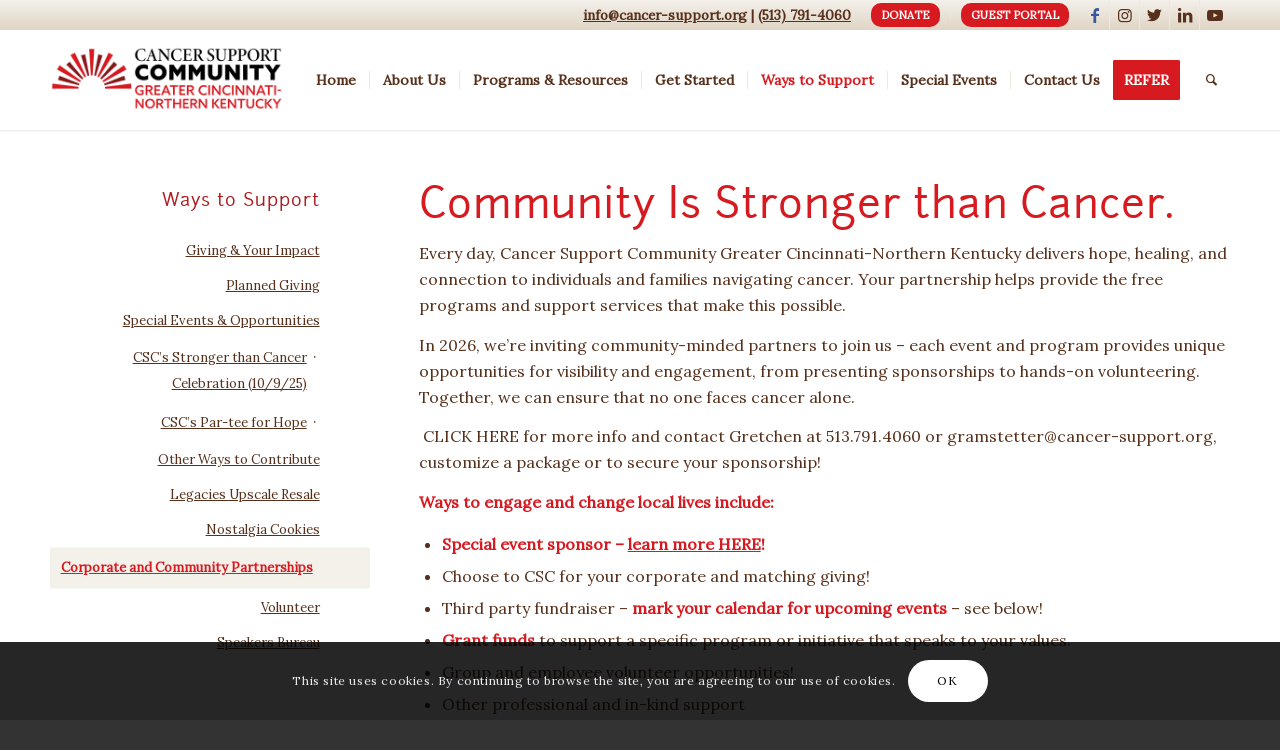

--- FILE ---
content_type: text/html; charset=UTF-8
request_url: https://mycancersupportcommunity.org/corporate-community-contribution/
body_size: 21972
content:
<!DOCTYPE html>
<html lang="en-US" class="html_stretched responsive av-preloader-disabled  html_header_top html_logo_left html_main_nav_header html_menu_right html_custom html_header_sticky html_header_shrinking_disabled html_header_topbar_active html_mobile_menu_tablet html_header_searchicon html_content_align_center html_header_unstick_top_disabled html_header_stretch_disabled html_minimal_header html_minimal_header_shadow html_elegant-blog html_av-submenu-hidden html_av-submenu-display-click html_av-overlay-side html_av-overlay-side-minimal html_av-submenu-clone html_entry_id_439 av-cookies-consent-show-message-bar av-cookies-cookie-consent-enabled av-cookies-can-opt-out av-cookies-user-silent-accept avia-cookie-check-browser-settings av-no-preview av-default-lightbox html_text_menu_active av-mobile-menu-switch-default">
<head>
<meta charset="UTF-8" />


<!-- mobile setting -->
<meta name="viewport" content="width=device-width, initial-scale=1">

<!-- Scripts/CSS and wp_head hook -->
<meta name='robots' content='index, follow, max-image-preview:large, max-snippet:-1, max-video-preview:-1' />

				<script type='text/javascript'>

				function avia_cookie_check_sessionStorage()
				{
					//	FF throws error when all cookies blocked !!
					var sessionBlocked = false;
					try
					{
						var test = sessionStorage.getItem( 'aviaCookieRefused' ) != null;
					}
					catch(e)
					{
						sessionBlocked = true;
					}

					var aviaCookieRefused = ! sessionBlocked ? sessionStorage.getItem( 'aviaCookieRefused' ) : null;

					var html = document.getElementsByTagName('html')[0];

					/**
					 * Set a class to avoid calls to sessionStorage
					 */
					if( sessionBlocked || aviaCookieRefused )
					{
						if( html.className.indexOf('av-cookies-session-refused') < 0 )
						{
							html.className += ' av-cookies-session-refused';
						}
					}

					if( sessionBlocked || aviaCookieRefused || document.cookie.match(/aviaCookieConsent/) )
					{
						if( html.className.indexOf('av-cookies-user-silent-accept') >= 0 )
						{
							 html.className = html.className.replace(/\bav-cookies-user-silent-accept\b/g, '');
						}
					}
				}

				avia_cookie_check_sessionStorage();

			</script>
			
	<!-- This site is optimized with the Yoast SEO plugin v26.8 - https://yoast.com/product/yoast-seo-wordpress/ -->
	<title>Corporate and Community Partnerships - Cancer Support Community</title>
	<link rel="canonical" href="https://mycancersupportcommunity.org/corporate-community-contribution/" />
	<meta property="og:locale" content="en_US" />
	<meta property="og:type" content="article" />
	<meta property="og:title" content="Corporate and Community Partnerships - Cancer Support Community" />
	<meta property="og:url" content="https://mycancersupportcommunity.org/corporate-community-contribution/" />
	<meta property="og:site_name" content="Cancer Support Community" />
	<meta property="article:publisher" content="https://www.facebook.com/CancerSupportCincinnati/" />
	<meta property="article:modified_time" content="2025-12-07T22:52:55+00:00" />
	<meta name="twitter:card" content="summary_large_image" />
	<script type="application/ld+json" class="yoast-schema-graph">{"@context":"https://schema.org","@graph":[{"@type":"WebPage","@id":"https://mycancersupportcommunity.org/corporate-community-contribution/","url":"https://mycancersupportcommunity.org/corporate-community-contribution/","name":"Corporate and Community Partnerships - Cancer Support Community","isPartOf":{"@id":"https://mycancersupportcommunity.org/#website"},"datePublished":"2017-09-26T16:35:07+00:00","dateModified":"2025-12-07T22:52:55+00:00","breadcrumb":{"@id":"https://mycancersupportcommunity.org/corporate-community-contribution/#breadcrumb"},"inLanguage":"en-US","potentialAction":[{"@type":"ReadAction","target":["https://mycancersupportcommunity.org/corporate-community-contribution/"]}]},{"@type":"BreadcrumbList","@id":"https://mycancersupportcommunity.org/corporate-community-contribution/#breadcrumb","itemListElement":[{"@type":"ListItem","position":1,"name":"Home","item":"https://mycancersupportcommunity.org/"},{"@type":"ListItem","position":2,"name":"Corporate and Community Partnerships"}]},{"@type":"WebSite","@id":"https://mycancersupportcommunity.org/#website","url":"https://mycancersupportcommunity.org/","name":"Cancer Support Community","description":"So No One Faces Cancer Alone","publisher":{"@id":"https://mycancersupportcommunity.org/#organization"},"potentialAction":[{"@type":"SearchAction","target":{"@type":"EntryPoint","urlTemplate":"https://mycancersupportcommunity.org/?s={search_term_string}"},"query-input":{"@type":"PropertyValueSpecification","valueRequired":true,"valueName":"search_term_string"}}],"inLanguage":"en-US"},{"@type":"Organization","@id":"https://mycancersupportcommunity.org/#organization","name":"Cancer Support Community","url":"https://mycancersupportcommunity.org/","logo":{"@type":"ImageObject","inLanguage":"en-US","@id":"https://mycancersupportcommunity.org/#/schema/logo/image/","url":"https://mycancersupportcommunity.org/wp-content/uploads/2022/12/csc-vertical-logo-600x400-1.jpg","contentUrl":"https://mycancersupportcommunity.org/wp-content/uploads/2022/12/csc-vertical-logo-600x400-1.jpg","width":600,"height":400,"caption":"Cancer Support Community"},"image":{"@id":"https://mycancersupportcommunity.org/#/schema/logo/image/"},"sameAs":["https://www.facebook.com/CancerSupportCincinnati/","https://www.instagram.com/cancer_support_cincynky/","https://www.youtube.com/channel/UCVYvC8wYBD2e6f9-V8hZ24w"]}]}</script>
	<!-- / Yoast SEO plugin. -->


<link rel="alternate" type="application/rss+xml" title="Cancer Support Community &raquo; Feed" href="https://mycancersupportcommunity.org/feed/" />
<link rel="alternate" type="application/rss+xml" title="Cancer Support Community &raquo; Comments Feed" href="https://mycancersupportcommunity.org/comments/feed/" />
<link rel="alternate" title="oEmbed (JSON)" type="application/json+oembed" href="https://mycancersupportcommunity.org/wp-json/oembed/1.0/embed?url=https%3A%2F%2Fmycancersupportcommunity.org%2Fcorporate-community-contribution%2F" />
<link rel="alternate" title="oEmbed (XML)" type="text/xml+oembed" href="https://mycancersupportcommunity.org/wp-json/oembed/1.0/embed?url=https%3A%2F%2Fmycancersupportcommunity.org%2Fcorporate-community-contribution%2F&#038;format=xml" />

<!-- google webfont font replacement -->

			<script type='text/javascript'>

				(function() {

					/*	check if webfonts are disabled by user setting via cookie - or user must opt in.	*/
					var html = document.getElementsByTagName('html')[0];
					var cookie_check = html.className.indexOf('av-cookies-needs-opt-in') >= 0 || html.className.indexOf('av-cookies-can-opt-out') >= 0;
					var allow_continue = true;
					var silent_accept_cookie = html.className.indexOf('av-cookies-user-silent-accept') >= 0;

					if( cookie_check && ! silent_accept_cookie )
					{
						if( ! document.cookie.match(/aviaCookieConsent/) || html.className.indexOf('av-cookies-session-refused') >= 0 )
						{
							allow_continue = false;
						}
						else
						{
							if( ! document.cookie.match(/aviaPrivacyRefuseCookiesHideBar/) )
							{
								allow_continue = false;
							}
							else if( ! document.cookie.match(/aviaPrivacyEssentialCookiesEnabled/) )
							{
								allow_continue = false;
							}
							else if( document.cookie.match(/aviaPrivacyGoogleWebfontsDisabled/) )
							{
								allow_continue = false;
							}
						}
					}

					if( allow_continue )
					{
						var f = document.createElement('link');

						f.type 	= 'text/css';
						f.rel 	= 'stylesheet';
						f.href 	= 'https://fonts.googleapis.com/css?family=Open+Sans:400,600%7CLora%7CLato:300,400,700&display=auto';
						f.id 	= 'avia-google-webfont';

						document.getElementsByTagName('head')[0].appendChild(f);
					}
				})();

			</script>
			<style id='wp-img-auto-sizes-contain-inline-css' type='text/css'>
img:is([sizes=auto i],[sizes^="auto," i]){contain-intrinsic-size:3000px 1500px}
/*# sourceURL=wp-img-auto-sizes-contain-inline-css */
</style>

<link rel='stylesheet' id='avia-grid-css' href='https://mycancersupportcommunity.org/wp-content/themes/enfold/css/grid.css?ver=5.6.6' type='text/css' media='all' />
<link rel='stylesheet' id='avia-base-css' href='https://mycancersupportcommunity.org/wp-content/themes/enfold/css/base.css?ver=5.6.6' type='text/css' media='all' />
<link rel='stylesheet' id='avia-layout-css' href='https://mycancersupportcommunity.org/wp-content/themes/enfold/css/layout.css?ver=5.6.6' type='text/css' media='all' />
<link rel='stylesheet' id='avia-module-audioplayer-css' href='https://mycancersupportcommunity.org/wp-content/themes/enfold/config-templatebuilder/avia-shortcodes/audio-player/audio-player.css?ver=5.6.6' type='text/css' media='all' />
<link rel='stylesheet' id='avia-module-blog-css' href='https://mycancersupportcommunity.org/wp-content/themes/enfold/config-templatebuilder/avia-shortcodes/blog/blog.css?ver=5.6.6' type='text/css' media='all' />
<link rel='stylesheet' id='avia-module-postslider-css' href='https://mycancersupportcommunity.org/wp-content/themes/enfold/config-templatebuilder/avia-shortcodes/postslider/postslider.css?ver=5.6.6' type='text/css' media='all' />
<link rel='stylesheet' id='avia-module-button-css' href='https://mycancersupportcommunity.org/wp-content/themes/enfold/config-templatebuilder/avia-shortcodes/buttons/buttons.css?ver=5.6.6' type='text/css' media='all' />
<link rel='stylesheet' id='avia-module-buttonrow-css' href='https://mycancersupportcommunity.org/wp-content/themes/enfold/config-templatebuilder/avia-shortcodes/buttonrow/buttonrow.css?ver=5.6.6' type='text/css' media='all' />
<link rel='stylesheet' id='avia-module-button-fullwidth-css' href='https://mycancersupportcommunity.org/wp-content/themes/enfold/config-templatebuilder/avia-shortcodes/buttons_fullwidth/buttons_fullwidth.css?ver=5.6.6' type='text/css' media='all' />
<link rel='stylesheet' id='avia-module-catalogue-css' href='https://mycancersupportcommunity.org/wp-content/themes/enfold/config-templatebuilder/avia-shortcodes/catalogue/catalogue.css?ver=5.6.6' type='text/css' media='all' />
<link rel='stylesheet' id='avia-module-comments-css' href='https://mycancersupportcommunity.org/wp-content/themes/enfold/config-templatebuilder/avia-shortcodes/comments/comments.css?ver=5.6.6' type='text/css' media='all' />
<link rel='stylesheet' id='avia-module-contact-css' href='https://mycancersupportcommunity.org/wp-content/themes/enfold/config-templatebuilder/avia-shortcodes/contact/contact.css?ver=5.6.6' type='text/css' media='all' />
<link rel='stylesheet' id='avia-module-slideshow-css' href='https://mycancersupportcommunity.org/wp-content/themes/enfold/config-templatebuilder/avia-shortcodes/slideshow/slideshow.css?ver=5.6.6' type='text/css' media='all' />
<link rel='stylesheet' id='avia-module-slideshow-contentpartner-css' href='https://mycancersupportcommunity.org/wp-content/themes/enfold/config-templatebuilder/avia-shortcodes/contentslider/contentslider.css?ver=5.6.6' type='text/css' media='all' />
<link rel='stylesheet' id='avia-module-countdown-css' href='https://mycancersupportcommunity.org/wp-content/themes/enfold/config-templatebuilder/avia-shortcodes/countdown/countdown.css?ver=5.6.6' type='text/css' media='all' />
<link rel='stylesheet' id='avia-module-gallery-css' href='https://mycancersupportcommunity.org/wp-content/themes/enfold/config-templatebuilder/avia-shortcodes/gallery/gallery.css?ver=5.6.6' type='text/css' media='all' />
<link rel='stylesheet' id='avia-module-gallery-hor-css' href='https://mycancersupportcommunity.org/wp-content/themes/enfold/config-templatebuilder/avia-shortcodes/gallery_horizontal/gallery_horizontal.css?ver=5.6.6' type='text/css' media='all' />
<link rel='stylesheet' id='avia-module-maps-css' href='https://mycancersupportcommunity.org/wp-content/themes/enfold/config-templatebuilder/avia-shortcodes/google_maps/google_maps.css?ver=5.6.6' type='text/css' media='all' />
<link rel='stylesheet' id='avia-module-gridrow-css' href='https://mycancersupportcommunity.org/wp-content/themes/enfold/config-templatebuilder/avia-shortcodes/grid_row/grid_row.css?ver=5.6.6' type='text/css' media='all' />
<link rel='stylesheet' id='avia-module-heading-css' href='https://mycancersupportcommunity.org/wp-content/themes/enfold/config-templatebuilder/avia-shortcodes/heading/heading.css?ver=5.6.6' type='text/css' media='all' />
<link rel='stylesheet' id='avia-module-rotator-css' href='https://mycancersupportcommunity.org/wp-content/themes/enfold/config-templatebuilder/avia-shortcodes/headline_rotator/headline_rotator.css?ver=5.6.6' type='text/css' media='all' />
<link rel='stylesheet' id='avia-module-hr-css' href='https://mycancersupportcommunity.org/wp-content/themes/enfold/config-templatebuilder/avia-shortcodes/hr/hr.css?ver=5.6.6' type='text/css' media='all' />
<link rel='stylesheet' id='avia-module-icon-css' href='https://mycancersupportcommunity.org/wp-content/themes/enfold/config-templatebuilder/avia-shortcodes/icon/icon.css?ver=5.6.6' type='text/css' media='all' />
<link rel='stylesheet' id='avia-module-icon-circles-css' href='https://mycancersupportcommunity.org/wp-content/themes/enfold/config-templatebuilder/avia-shortcodes/icon_circles/icon_circles.css?ver=5.6.6' type='text/css' media='all' />
<link rel='stylesheet' id='avia-module-iconbox-css' href='https://mycancersupportcommunity.org/wp-content/themes/enfold/config-templatebuilder/avia-shortcodes/iconbox/iconbox.css?ver=5.6.6' type='text/css' media='all' />
<link rel='stylesheet' id='avia-module-icongrid-css' href='https://mycancersupportcommunity.org/wp-content/themes/enfold/config-templatebuilder/avia-shortcodes/icongrid/icongrid.css?ver=5.6.6' type='text/css' media='all' />
<link rel='stylesheet' id='avia-module-iconlist-css' href='https://mycancersupportcommunity.org/wp-content/themes/enfold/config-templatebuilder/avia-shortcodes/iconlist/iconlist.css?ver=5.6.6' type='text/css' media='all' />
<link rel='stylesheet' id='avia-module-image-css' href='https://mycancersupportcommunity.org/wp-content/themes/enfold/config-templatebuilder/avia-shortcodes/image/image.css?ver=5.6.6' type='text/css' media='all' />
<link rel='stylesheet' id='avia-module-image-diff-css' href='https://mycancersupportcommunity.org/wp-content/themes/enfold/config-templatebuilder/avia-shortcodes/image_diff/image_diff.css?ver=5.6.6' type='text/css' media='all' />
<link rel='stylesheet' id='avia-module-hotspot-css' href='https://mycancersupportcommunity.org/wp-content/themes/enfold/config-templatebuilder/avia-shortcodes/image_hotspots/image_hotspots.css?ver=5.6.6' type='text/css' media='all' />
<link rel='stylesheet' id='avia-module-sc-lottie-animation-css' href='https://mycancersupportcommunity.org/wp-content/themes/enfold/config-templatebuilder/avia-shortcodes/lottie_animation/lottie_animation.css?ver=5.6.6' type='text/css' media='all' />
<link rel='stylesheet' id='avia-module-magazine-css' href='https://mycancersupportcommunity.org/wp-content/themes/enfold/config-templatebuilder/avia-shortcodes/magazine/magazine.css?ver=5.6.6' type='text/css' media='all' />
<link rel='stylesheet' id='avia-module-masonry-css' href='https://mycancersupportcommunity.org/wp-content/themes/enfold/config-templatebuilder/avia-shortcodes/masonry_entries/masonry_entries.css?ver=5.6.6' type='text/css' media='all' />
<link rel='stylesheet' id='avia-siteloader-css' href='https://mycancersupportcommunity.org/wp-content/themes/enfold/css/avia-snippet-site-preloader.css?ver=5.6.6' type='text/css' media='all' />
<link rel='stylesheet' id='avia-module-menu-css' href='https://mycancersupportcommunity.org/wp-content/themes/enfold/config-templatebuilder/avia-shortcodes/menu/menu.css?ver=5.6.6' type='text/css' media='all' />
<link rel='stylesheet' id='avia-module-notification-css' href='https://mycancersupportcommunity.org/wp-content/themes/enfold/config-templatebuilder/avia-shortcodes/notification/notification.css?ver=5.6.6' type='text/css' media='all' />
<link rel='stylesheet' id='avia-module-numbers-css' href='https://mycancersupportcommunity.org/wp-content/themes/enfold/config-templatebuilder/avia-shortcodes/numbers/numbers.css?ver=5.6.6' type='text/css' media='all' />
<link rel='stylesheet' id='avia-module-portfolio-css' href='https://mycancersupportcommunity.org/wp-content/themes/enfold/config-templatebuilder/avia-shortcodes/portfolio/portfolio.css?ver=5.6.6' type='text/css' media='all' />
<link rel='stylesheet' id='avia-module-post-metadata-css' href='https://mycancersupportcommunity.org/wp-content/themes/enfold/config-templatebuilder/avia-shortcodes/post_metadata/post_metadata.css?ver=5.6.6' type='text/css' media='all' />
<link rel='stylesheet' id='avia-module-progress-bar-css' href='https://mycancersupportcommunity.org/wp-content/themes/enfold/config-templatebuilder/avia-shortcodes/progressbar/progressbar.css?ver=5.6.6' type='text/css' media='all' />
<link rel='stylesheet' id='avia-module-promobox-css' href='https://mycancersupportcommunity.org/wp-content/themes/enfold/config-templatebuilder/avia-shortcodes/promobox/promobox.css?ver=5.6.6' type='text/css' media='all' />
<link rel='stylesheet' id='avia-sc-search-css' href='https://mycancersupportcommunity.org/wp-content/themes/enfold/config-templatebuilder/avia-shortcodes/search/search.css?ver=5.6.6' type='text/css' media='all' />
<link rel='stylesheet' id='avia-module-slideshow-accordion-css' href='https://mycancersupportcommunity.org/wp-content/themes/enfold/config-templatebuilder/avia-shortcodes/slideshow_accordion/slideshow_accordion.css?ver=5.6.6' type='text/css' media='all' />
<link rel='stylesheet' id='avia-module-slideshow-feature-image-css' href='https://mycancersupportcommunity.org/wp-content/themes/enfold/config-templatebuilder/avia-shortcodes/slideshow_feature_image/slideshow_feature_image.css?ver=5.6.6' type='text/css' media='all' />
<link rel='stylesheet' id='avia-module-slideshow-fullsize-css' href='https://mycancersupportcommunity.org/wp-content/themes/enfold/config-templatebuilder/avia-shortcodes/slideshow_fullsize/slideshow_fullsize.css?ver=5.6.6' type='text/css' media='all' />
<link rel='stylesheet' id='avia-module-slideshow-fullscreen-css' href='https://mycancersupportcommunity.org/wp-content/themes/enfold/config-templatebuilder/avia-shortcodes/slideshow_fullscreen/slideshow_fullscreen.css?ver=5.6.6' type='text/css' media='all' />
<link rel='stylesheet' id='avia-module-slideshow-ls-css' href='https://mycancersupportcommunity.org/wp-content/themes/enfold/config-templatebuilder/avia-shortcodes/slideshow_layerslider/slideshow_layerslider.css?ver=5.6.6' type='text/css' media='all' />
<link rel='stylesheet' id='avia-module-social-css' href='https://mycancersupportcommunity.org/wp-content/themes/enfold/config-templatebuilder/avia-shortcodes/social_share/social_share.css?ver=5.6.6' type='text/css' media='all' />
<link rel='stylesheet' id='avia-module-tabsection-css' href='https://mycancersupportcommunity.org/wp-content/themes/enfold/config-templatebuilder/avia-shortcodes/tab_section/tab_section.css?ver=5.6.6' type='text/css' media='all' />
<link rel='stylesheet' id='avia-module-table-css' href='https://mycancersupportcommunity.org/wp-content/themes/enfold/config-templatebuilder/avia-shortcodes/table/table.css?ver=5.6.6' type='text/css' media='all' />
<link rel='stylesheet' id='avia-module-tabs-css' href='https://mycancersupportcommunity.org/wp-content/themes/enfold/config-templatebuilder/avia-shortcodes/tabs/tabs.css?ver=5.6.6' type='text/css' media='all' />
<link rel='stylesheet' id='avia-module-team-css' href='https://mycancersupportcommunity.org/wp-content/themes/enfold/config-templatebuilder/avia-shortcodes/team/team.css?ver=5.6.6' type='text/css' media='all' />
<link rel='stylesheet' id='avia-module-testimonials-css' href='https://mycancersupportcommunity.org/wp-content/themes/enfold/config-templatebuilder/avia-shortcodes/testimonials/testimonials.css?ver=5.6.6' type='text/css' media='all' />
<link rel='stylesheet' id='avia-module-timeline-css' href='https://mycancersupportcommunity.org/wp-content/themes/enfold/config-templatebuilder/avia-shortcodes/timeline/timeline.css?ver=5.6.6' type='text/css' media='all' />
<link rel='stylesheet' id='avia-module-toggles-css' href='https://mycancersupportcommunity.org/wp-content/themes/enfold/config-templatebuilder/avia-shortcodes/toggles/toggles.css?ver=5.6.6' type='text/css' media='all' />
<link rel='stylesheet' id='avia-module-video-css' href='https://mycancersupportcommunity.org/wp-content/themes/enfold/config-templatebuilder/avia-shortcodes/video/video.css?ver=5.6.6' type='text/css' media='all' />
<style id='wp-emoji-styles-inline-css' type='text/css'>

	img.wp-smiley, img.emoji {
		display: inline !important;
		border: none !important;
		box-shadow: none !important;
		height: 1em !important;
		width: 1em !important;
		margin: 0 0.07em !important;
		vertical-align: -0.1em !important;
		background: none !important;
		padding: 0 !important;
	}
/*# sourceURL=wp-emoji-styles-inline-css */
</style>
<link rel='stylesheet' id='wp-block-library-css' href='https://mycancersupportcommunity.org/wp-includes/css/dist/block-library/style.min.css?ver=6.9' type='text/css' media='all' />
<style id='global-styles-inline-css' type='text/css'>
:root{--wp--preset--aspect-ratio--square: 1;--wp--preset--aspect-ratio--4-3: 4/3;--wp--preset--aspect-ratio--3-4: 3/4;--wp--preset--aspect-ratio--3-2: 3/2;--wp--preset--aspect-ratio--2-3: 2/3;--wp--preset--aspect-ratio--16-9: 16/9;--wp--preset--aspect-ratio--9-16: 9/16;--wp--preset--color--black: #000000;--wp--preset--color--cyan-bluish-gray: #abb8c3;--wp--preset--color--white: #ffffff;--wp--preset--color--pale-pink: #f78da7;--wp--preset--color--vivid-red: #cf2e2e;--wp--preset--color--luminous-vivid-orange: #ff6900;--wp--preset--color--luminous-vivid-amber: #fcb900;--wp--preset--color--light-green-cyan: #7bdcb5;--wp--preset--color--vivid-green-cyan: #00d084;--wp--preset--color--pale-cyan-blue: #8ed1fc;--wp--preset--color--vivid-cyan-blue: #0693e3;--wp--preset--color--vivid-purple: #9b51e0;--wp--preset--color--metallic-red: #b02b2c;--wp--preset--color--maximum-yellow-red: #edae44;--wp--preset--color--yellow-sun: #eeee22;--wp--preset--color--palm-leaf: #83a846;--wp--preset--color--aero: #7bb0e7;--wp--preset--color--old-lavender: #745f7e;--wp--preset--color--steel-teal: #5f8789;--wp--preset--color--raspberry-pink: #d65799;--wp--preset--color--medium-turquoise: #4ecac2;--wp--preset--gradient--vivid-cyan-blue-to-vivid-purple: linear-gradient(135deg,rgb(6,147,227) 0%,rgb(155,81,224) 100%);--wp--preset--gradient--light-green-cyan-to-vivid-green-cyan: linear-gradient(135deg,rgb(122,220,180) 0%,rgb(0,208,130) 100%);--wp--preset--gradient--luminous-vivid-amber-to-luminous-vivid-orange: linear-gradient(135deg,rgb(252,185,0) 0%,rgb(255,105,0) 100%);--wp--preset--gradient--luminous-vivid-orange-to-vivid-red: linear-gradient(135deg,rgb(255,105,0) 0%,rgb(207,46,46) 100%);--wp--preset--gradient--very-light-gray-to-cyan-bluish-gray: linear-gradient(135deg,rgb(238,238,238) 0%,rgb(169,184,195) 100%);--wp--preset--gradient--cool-to-warm-spectrum: linear-gradient(135deg,rgb(74,234,220) 0%,rgb(151,120,209) 20%,rgb(207,42,186) 40%,rgb(238,44,130) 60%,rgb(251,105,98) 80%,rgb(254,248,76) 100%);--wp--preset--gradient--blush-light-purple: linear-gradient(135deg,rgb(255,206,236) 0%,rgb(152,150,240) 100%);--wp--preset--gradient--blush-bordeaux: linear-gradient(135deg,rgb(254,205,165) 0%,rgb(254,45,45) 50%,rgb(107,0,62) 100%);--wp--preset--gradient--luminous-dusk: linear-gradient(135deg,rgb(255,203,112) 0%,rgb(199,81,192) 50%,rgb(65,88,208) 100%);--wp--preset--gradient--pale-ocean: linear-gradient(135deg,rgb(255,245,203) 0%,rgb(182,227,212) 50%,rgb(51,167,181) 100%);--wp--preset--gradient--electric-grass: linear-gradient(135deg,rgb(202,248,128) 0%,rgb(113,206,126) 100%);--wp--preset--gradient--midnight: linear-gradient(135deg,rgb(2,3,129) 0%,rgb(40,116,252) 100%);--wp--preset--font-size--small: 1rem;--wp--preset--font-size--medium: 1.125rem;--wp--preset--font-size--large: 1.75rem;--wp--preset--font-size--x-large: clamp(1.75rem, 3vw, 2.25rem);--wp--preset--spacing--20: 0.44rem;--wp--preset--spacing--30: 0.67rem;--wp--preset--spacing--40: 1rem;--wp--preset--spacing--50: 1.5rem;--wp--preset--spacing--60: 2.25rem;--wp--preset--spacing--70: 3.38rem;--wp--preset--spacing--80: 5.06rem;--wp--preset--shadow--natural: 6px 6px 9px rgba(0, 0, 0, 0.2);--wp--preset--shadow--deep: 12px 12px 50px rgba(0, 0, 0, 0.4);--wp--preset--shadow--sharp: 6px 6px 0px rgba(0, 0, 0, 0.2);--wp--preset--shadow--outlined: 6px 6px 0px -3px rgb(255, 255, 255), 6px 6px rgb(0, 0, 0);--wp--preset--shadow--crisp: 6px 6px 0px rgb(0, 0, 0);}:root { --wp--style--global--content-size: 800px;--wp--style--global--wide-size: 1130px; }:where(body) { margin: 0; }.wp-site-blocks > .alignleft { float: left; margin-right: 2em; }.wp-site-blocks > .alignright { float: right; margin-left: 2em; }.wp-site-blocks > .aligncenter { justify-content: center; margin-left: auto; margin-right: auto; }:where(.is-layout-flex){gap: 0.5em;}:where(.is-layout-grid){gap: 0.5em;}.is-layout-flow > .alignleft{float: left;margin-inline-start: 0;margin-inline-end: 2em;}.is-layout-flow > .alignright{float: right;margin-inline-start: 2em;margin-inline-end: 0;}.is-layout-flow > .aligncenter{margin-left: auto !important;margin-right: auto !important;}.is-layout-constrained > .alignleft{float: left;margin-inline-start: 0;margin-inline-end: 2em;}.is-layout-constrained > .alignright{float: right;margin-inline-start: 2em;margin-inline-end: 0;}.is-layout-constrained > .aligncenter{margin-left: auto !important;margin-right: auto !important;}.is-layout-constrained > :where(:not(.alignleft):not(.alignright):not(.alignfull)){max-width: var(--wp--style--global--content-size);margin-left: auto !important;margin-right: auto !important;}.is-layout-constrained > .alignwide{max-width: var(--wp--style--global--wide-size);}body .is-layout-flex{display: flex;}.is-layout-flex{flex-wrap: wrap;align-items: center;}.is-layout-flex > :is(*, div){margin: 0;}body .is-layout-grid{display: grid;}.is-layout-grid > :is(*, div){margin: 0;}body{padding-top: 0px;padding-right: 0px;padding-bottom: 0px;padding-left: 0px;}a:where(:not(.wp-element-button)){text-decoration: underline;}:root :where(.wp-element-button, .wp-block-button__link){background-color: #32373c;border-width: 0;color: #fff;font-family: inherit;font-size: inherit;font-style: inherit;font-weight: inherit;letter-spacing: inherit;line-height: inherit;padding-top: calc(0.667em + 2px);padding-right: calc(1.333em + 2px);padding-bottom: calc(0.667em + 2px);padding-left: calc(1.333em + 2px);text-decoration: none;text-transform: inherit;}.has-black-color{color: var(--wp--preset--color--black) !important;}.has-cyan-bluish-gray-color{color: var(--wp--preset--color--cyan-bluish-gray) !important;}.has-white-color{color: var(--wp--preset--color--white) !important;}.has-pale-pink-color{color: var(--wp--preset--color--pale-pink) !important;}.has-vivid-red-color{color: var(--wp--preset--color--vivid-red) !important;}.has-luminous-vivid-orange-color{color: var(--wp--preset--color--luminous-vivid-orange) !important;}.has-luminous-vivid-amber-color{color: var(--wp--preset--color--luminous-vivid-amber) !important;}.has-light-green-cyan-color{color: var(--wp--preset--color--light-green-cyan) !important;}.has-vivid-green-cyan-color{color: var(--wp--preset--color--vivid-green-cyan) !important;}.has-pale-cyan-blue-color{color: var(--wp--preset--color--pale-cyan-blue) !important;}.has-vivid-cyan-blue-color{color: var(--wp--preset--color--vivid-cyan-blue) !important;}.has-vivid-purple-color{color: var(--wp--preset--color--vivid-purple) !important;}.has-metallic-red-color{color: var(--wp--preset--color--metallic-red) !important;}.has-maximum-yellow-red-color{color: var(--wp--preset--color--maximum-yellow-red) !important;}.has-yellow-sun-color{color: var(--wp--preset--color--yellow-sun) !important;}.has-palm-leaf-color{color: var(--wp--preset--color--palm-leaf) !important;}.has-aero-color{color: var(--wp--preset--color--aero) !important;}.has-old-lavender-color{color: var(--wp--preset--color--old-lavender) !important;}.has-steel-teal-color{color: var(--wp--preset--color--steel-teal) !important;}.has-raspberry-pink-color{color: var(--wp--preset--color--raspberry-pink) !important;}.has-medium-turquoise-color{color: var(--wp--preset--color--medium-turquoise) !important;}.has-black-background-color{background-color: var(--wp--preset--color--black) !important;}.has-cyan-bluish-gray-background-color{background-color: var(--wp--preset--color--cyan-bluish-gray) !important;}.has-white-background-color{background-color: var(--wp--preset--color--white) !important;}.has-pale-pink-background-color{background-color: var(--wp--preset--color--pale-pink) !important;}.has-vivid-red-background-color{background-color: var(--wp--preset--color--vivid-red) !important;}.has-luminous-vivid-orange-background-color{background-color: var(--wp--preset--color--luminous-vivid-orange) !important;}.has-luminous-vivid-amber-background-color{background-color: var(--wp--preset--color--luminous-vivid-amber) !important;}.has-light-green-cyan-background-color{background-color: var(--wp--preset--color--light-green-cyan) !important;}.has-vivid-green-cyan-background-color{background-color: var(--wp--preset--color--vivid-green-cyan) !important;}.has-pale-cyan-blue-background-color{background-color: var(--wp--preset--color--pale-cyan-blue) !important;}.has-vivid-cyan-blue-background-color{background-color: var(--wp--preset--color--vivid-cyan-blue) !important;}.has-vivid-purple-background-color{background-color: var(--wp--preset--color--vivid-purple) !important;}.has-metallic-red-background-color{background-color: var(--wp--preset--color--metallic-red) !important;}.has-maximum-yellow-red-background-color{background-color: var(--wp--preset--color--maximum-yellow-red) !important;}.has-yellow-sun-background-color{background-color: var(--wp--preset--color--yellow-sun) !important;}.has-palm-leaf-background-color{background-color: var(--wp--preset--color--palm-leaf) !important;}.has-aero-background-color{background-color: var(--wp--preset--color--aero) !important;}.has-old-lavender-background-color{background-color: var(--wp--preset--color--old-lavender) !important;}.has-steel-teal-background-color{background-color: var(--wp--preset--color--steel-teal) !important;}.has-raspberry-pink-background-color{background-color: var(--wp--preset--color--raspberry-pink) !important;}.has-medium-turquoise-background-color{background-color: var(--wp--preset--color--medium-turquoise) !important;}.has-black-border-color{border-color: var(--wp--preset--color--black) !important;}.has-cyan-bluish-gray-border-color{border-color: var(--wp--preset--color--cyan-bluish-gray) !important;}.has-white-border-color{border-color: var(--wp--preset--color--white) !important;}.has-pale-pink-border-color{border-color: var(--wp--preset--color--pale-pink) !important;}.has-vivid-red-border-color{border-color: var(--wp--preset--color--vivid-red) !important;}.has-luminous-vivid-orange-border-color{border-color: var(--wp--preset--color--luminous-vivid-orange) !important;}.has-luminous-vivid-amber-border-color{border-color: var(--wp--preset--color--luminous-vivid-amber) !important;}.has-light-green-cyan-border-color{border-color: var(--wp--preset--color--light-green-cyan) !important;}.has-vivid-green-cyan-border-color{border-color: var(--wp--preset--color--vivid-green-cyan) !important;}.has-pale-cyan-blue-border-color{border-color: var(--wp--preset--color--pale-cyan-blue) !important;}.has-vivid-cyan-blue-border-color{border-color: var(--wp--preset--color--vivid-cyan-blue) !important;}.has-vivid-purple-border-color{border-color: var(--wp--preset--color--vivid-purple) !important;}.has-metallic-red-border-color{border-color: var(--wp--preset--color--metallic-red) !important;}.has-maximum-yellow-red-border-color{border-color: var(--wp--preset--color--maximum-yellow-red) !important;}.has-yellow-sun-border-color{border-color: var(--wp--preset--color--yellow-sun) !important;}.has-palm-leaf-border-color{border-color: var(--wp--preset--color--palm-leaf) !important;}.has-aero-border-color{border-color: var(--wp--preset--color--aero) !important;}.has-old-lavender-border-color{border-color: var(--wp--preset--color--old-lavender) !important;}.has-steel-teal-border-color{border-color: var(--wp--preset--color--steel-teal) !important;}.has-raspberry-pink-border-color{border-color: var(--wp--preset--color--raspberry-pink) !important;}.has-medium-turquoise-border-color{border-color: var(--wp--preset--color--medium-turquoise) !important;}.has-vivid-cyan-blue-to-vivid-purple-gradient-background{background: var(--wp--preset--gradient--vivid-cyan-blue-to-vivid-purple) !important;}.has-light-green-cyan-to-vivid-green-cyan-gradient-background{background: var(--wp--preset--gradient--light-green-cyan-to-vivid-green-cyan) !important;}.has-luminous-vivid-amber-to-luminous-vivid-orange-gradient-background{background: var(--wp--preset--gradient--luminous-vivid-amber-to-luminous-vivid-orange) !important;}.has-luminous-vivid-orange-to-vivid-red-gradient-background{background: var(--wp--preset--gradient--luminous-vivid-orange-to-vivid-red) !important;}.has-very-light-gray-to-cyan-bluish-gray-gradient-background{background: var(--wp--preset--gradient--very-light-gray-to-cyan-bluish-gray) !important;}.has-cool-to-warm-spectrum-gradient-background{background: var(--wp--preset--gradient--cool-to-warm-spectrum) !important;}.has-blush-light-purple-gradient-background{background: var(--wp--preset--gradient--blush-light-purple) !important;}.has-blush-bordeaux-gradient-background{background: var(--wp--preset--gradient--blush-bordeaux) !important;}.has-luminous-dusk-gradient-background{background: var(--wp--preset--gradient--luminous-dusk) !important;}.has-pale-ocean-gradient-background{background: var(--wp--preset--gradient--pale-ocean) !important;}.has-electric-grass-gradient-background{background: var(--wp--preset--gradient--electric-grass) !important;}.has-midnight-gradient-background{background: var(--wp--preset--gradient--midnight) !important;}.has-small-font-size{font-size: var(--wp--preset--font-size--small) !important;}.has-medium-font-size{font-size: var(--wp--preset--font-size--medium) !important;}.has-large-font-size{font-size: var(--wp--preset--font-size--large) !important;}.has-x-large-font-size{font-size: var(--wp--preset--font-size--x-large) !important;}
/*# sourceURL=global-styles-inline-css */
</style>

<link rel='stylesheet' id='avia-scs-css' href='https://mycancersupportcommunity.org/wp-content/themes/enfold/css/shortcodes.css?ver=5.6.6' type='text/css' media='all' />
<link rel='stylesheet' id='avia-fold-unfold-css' href='https://mycancersupportcommunity.org/wp-content/themes/enfold/css/avia-snippet-fold-unfold.css?ver=5.6.6' type='text/css' media='all' />
<link rel='stylesheet' id='avia-popup-css-css' href='https://mycancersupportcommunity.org/wp-content/themes/enfold/js/aviapopup/magnific-popup.min.css?ver=5.6.6' type='text/css' media='screen' />
<link rel='stylesheet' id='avia-lightbox-css' href='https://mycancersupportcommunity.org/wp-content/themes/enfold/css/avia-snippet-lightbox.css?ver=5.6.6' type='text/css' media='screen' />
<link rel='stylesheet' id='avia-widget-css-css' href='https://mycancersupportcommunity.org/wp-content/themes/enfold/css/avia-snippet-widget.css?ver=5.6.6' type='text/css' media='screen' />
<link rel='stylesheet' id='avia-dynamic-css' href='https://mycancersupportcommunity.org/wp-content/uploads/dynamic_avia/enfold_child.css?ver=67d597a3bba02' type='text/css' media='all' />
<link rel='stylesheet' id='avia-custom-css' href='https://mycancersupportcommunity.org/wp-content/themes/enfold/css/custom.css?ver=5.6.6' type='text/css' media='all' />
<link rel='stylesheet' id='avia-style-css' href='https://mycancersupportcommunity.org/wp-content/themes/enfold-child/style.css?ver=5.6.6' type='text/css' media='all' />
<link rel='stylesheet' id='avia-cookie-css-css' href='https://mycancersupportcommunity.org/wp-content/themes/enfold/css/avia-snippet-cookieconsent.css?ver=5.6.6' type='text/css' media='screen' />
<link rel='stylesheet' id='avia-single-post-439-css' href='https://mycancersupportcommunity.org/wp-content/uploads/dynamic_avia/avia_posts_css/post-439.css?ver=ver-1765149128' type='text/css' media='all' />
<script type="text/javascript" src="https://mycancersupportcommunity.org/wp-includes/js/jquery/jquery.min.js?ver=3.7.1" id="jquery-core-js"></script>
<script type="text/javascript" src="https://mycancersupportcommunity.org/wp-includes/js/jquery/jquery-migrate.min.js?ver=3.4.1" id="jquery-migrate-js"></script>
<script type="text/javascript" src="https://mycancersupportcommunity.org/wp-content/themes/enfold/js/avia-js.js?ver=5.6.6" id="avia-js-js"></script>
<script type="text/javascript" src="https://mycancersupportcommunity.org/wp-content/themes/enfold/js/avia-compat.js?ver=5.6.6" id="avia-compat-js"></script>
<link rel="https://api.w.org/" href="https://mycancersupportcommunity.org/wp-json/" /><link rel="alternate" title="JSON" type="application/json" href="https://mycancersupportcommunity.org/wp-json/wp/v2/pages/439" /><link rel="EditURI" type="application/rsd+xml" title="RSD" href="https://mycancersupportcommunity.org/xmlrpc.php?rsd" />
<meta name="generator" content="WordPress 6.9" />
<link rel='shortlink' href='https://mycancersupportcommunity.org/?p=439' />
<link rel="profile" href="https://gmpg.org/xfn/11" />
<link rel="alternate" type="application/rss+xml" title="Cancer Support Community RSS2 Feed" href="https://mycancersupportcommunity.org/feed/" />
<link rel="pingback" href="https://mycancersupportcommunity.org/xmlrpc.php" />

<style type='text/css' media='screen'>
 #top #header_main > .container, #top #header_main > .container .main_menu  .av-main-nav > li > a, #top #header_main #menu-item-shop .cart_dropdown_link{ height:100px; line-height: 100px; }
 .html_top_nav_header .av-logo-container{ height:100px;  }
 .html_header_top.html_header_sticky #top #wrap_all #main{ padding-top:130px; } 
</style>
<!--[if lt IE 9]><script src="https://mycancersupportcommunity.org/wp-content/themes/enfold/js/html5shiv.js"></script><![endif]-->

<script>(()=>{var o=[],i={};["on","off","toggle","show"].forEach((l=>{i[l]=function(){o.push([l,arguments])}})),window.Boxzilla=i,window.boxzilla_queue=o})();</script><link rel="icon" href="https://mycancersupportcommunity.org/wp-content/uploads/2022/01/cropped-csc-fav-32x32.png" sizes="32x32" />
<link rel="icon" href="https://mycancersupportcommunity.org/wp-content/uploads/2022/01/cropped-csc-fav-192x192.png" sizes="192x192" />
<link rel="apple-touch-icon" href="https://mycancersupportcommunity.org/wp-content/uploads/2022/01/cropped-csc-fav-180x180.png" />
<meta name="msapplication-TileImage" content="https://mycancersupportcommunity.org/wp-content/uploads/2022/01/cropped-csc-fav-270x270.png" />
        <style type="text/css" id="rmwr-dynamic-css">
        .read-link {
            font-weight: normal;
            color: #d71920;
            background: #ffffff;
            padding: 0px;
            border-bottom: 1px solid #000000;
            -webkit-box-shadow: none !important;
            box-shadow: none !important;
            cursor: pointer;
            text-decoration: none;
            display: inline-block;
            border-top: none;
            border-left: none;
            border-right: none;
            transition: color 0.3s ease, background-color 0.3s ease;
        }
        
        .read-link:hover,
        .read-link:focus {
            color: #56301b;
            text-decoration: none;
            outline: 2px solid #d71920;
            outline-offset: 2px;
        }
        
        .read-link:focus {
            outline: 2px solid #d71920;
            outline-offset: 2px;
        }
        
        .read_div {
            margin-top: 10px;
        }
        
        .read_div[data-animation="fade"] {
            transition: opacity 0.3s ease;
        }
        
        /* Print optimization (Free feature) */
                @media print {
            .read_div[style*="display: none"] {
                display: block !important;
            }
            .read-link {
                display: none !important;
            }
        }
                </style>
        		<style type="text/css" id="wp-custom-css">
			#top label {
    font-weight: bold;
    font-size: 1.05em;
}

.nf-form-fields-required {
    padding-bottom: 20px;
}

.main_color a, .phone-info.with_nav a {
    text-decoration: underline;
    border-bottom: none;
}

.nf-field-container .field-wrap .nf-element::-webkit-input-placeholder {
color: grey;
}

#top label span, #top legend span {
    font-weight: normal;
    font-size: 13px;
    color: #D7191F;
}

.field-wrap input[type="button"], .field-wrap input[type="submit"] {
    background: #d7191f;
    color: white;
    border-radius: 5px;
    height: 40px;
    width: 100px !important;
    font-size: 15px;
}

/*EVENTS CALL CSS CHANGES*/

/*Single Layout Tweak*/
.av-single-event-content{width: 55% !important;margin-left: 10px !important;}

/*RSVP BUTTON ALIGNMENT ON LIST VIEW*/
#top form {
    margin-bottom: 0px;
}

/*RSVP STYLING*/
.tribe-button, a.tribe-button, button.tribe-button, input.tribe-button {
    border-radius: 3px;
    line-height: 1;
    margin: 10px;
    padding: 10px 12px;
    background-color: 
#D71820;
color:
    #fff;
	font-size: 14px;
}

/*REMOVE FEATURED IMAGE ON SINGLE EVENT PAGE*/
.single-tribe_events .tribe-events-event-image {
    clear: both;
    display: none;
    margin-bottom: 30px;
    text-align: center;
}

/*RSVP TITLE*/
.tribe-events-tickets-title.tribe--rsvp {
    margin: 0;
    font-size: 30px !important;
    padding-bottom: 15px;
    padding-top: 15px;
}

h5 {
    font-weight: bold !important;
}

 h4 {
    text-decoration: underline;
    margin-top: 45px !important;
}

h2 {
    font-size: 30px;
    line-height: 1.0em;
    margin-bottom: 24px;
}
::selection {

    background-color: #D71920;
    color: #ffffff;

}
::selection {

    background-color: #D71920;
    color: #ffffff;

}
element {

}

/*Calendar title padding on desktop */
.tribe-common--breakpoint-medium.tribe-events .tribe-events-l-container {
    padding-top: 0px;
}


/*mobile Calendar title padding */
.tribe-events .tribe-events-l-container {
    padding-top: 0px;
}

/*search for events bar*/
.tribe-common--breakpoint-medium.tribe-events .tribe-events-header--has-event-search .tribe-events-c-events-bar {
    margin-top: 20px;
}

/*Cal event title font size*/
#top #wrap_all .all_colors h3 {
    color: #ae1b20;
    font-size: 18px;
    font-family: 'open sans', 'HelveticaNeue', 'Helvetica Neue', 'Helvetica-Neue', Helvetica, Arial, sans-serif;
}

/*Hyperlink Idle Color on Tribe Events*/
#tribe-events-content a, .tribe-events-event-meta a {
    color: var(--tec-color-link-accent);
    text-decoration: underline;
    color: #D71820;
}

#tribe-events-content a:hover, .tribe-events-event-meta a:hover {
    color: var(--tec-color-link-accent);
    text-decoration: none;
    color: #e0454a;
	  font-weight: 700 !important;
}

li#menu-item-30822 a {
  background-color: #D71920;
  -webkit-border-radius: 10px;
  -moz-border-radius: 10px;
  border-radius: 10px;
  color: #ffffff !important;
  padding: 5px 10px;
  margin-top: -2px;
  text-transform: uppercase;
}		</style>
		<style type="text/css">
		@font-face {font-family: 'entypo-fontello'; font-weight: normal; font-style: normal; font-display: auto;
		src: url('https://mycancersupportcommunity.org/wp-content/themes/enfold/config-templatebuilder/avia-template-builder/assets/fonts/entypo-fontello.woff2') format('woff2'),
		url('https://mycancersupportcommunity.org/wp-content/themes/enfold/config-templatebuilder/avia-template-builder/assets/fonts/entypo-fontello.woff') format('woff'),
		url('https://mycancersupportcommunity.org/wp-content/themes/enfold/config-templatebuilder/avia-template-builder/assets/fonts/entypo-fontello.ttf') format('truetype'),
		url('https://mycancersupportcommunity.org/wp-content/themes/enfold/config-templatebuilder/avia-template-builder/assets/fonts/entypo-fontello.svg#entypo-fontello') format('svg'),
		url('https://mycancersupportcommunity.org/wp-content/themes/enfold/config-templatebuilder/avia-template-builder/assets/fonts/entypo-fontello.eot'),
		url('https://mycancersupportcommunity.org/wp-content/themes/enfold/config-templatebuilder/avia-template-builder/assets/fonts/entypo-fontello.eot?#iefix') format('embedded-opentype');
		} #top .avia-font-entypo-fontello, body .avia-font-entypo-fontello, html body [data-av_iconfont='entypo-fontello']:before{ font-family: 'entypo-fontello'; }
		
		@font-face {font-family: 'lifestyles'; font-weight: normal; font-style: normal; font-display: auto;
		src: url('https://mycancersupportcommunity.org/wp-content/uploads/avia_fonts/lifestyles/lifestyles.woff2') format('woff2'),
		url('https://mycancersupportcommunity.org/wp-content/uploads/avia_fonts/lifestyles/lifestyles.woff') format('woff'),
		url('https://mycancersupportcommunity.org/wp-content/uploads/avia_fonts/lifestyles/lifestyles.ttf') format('truetype'),
		url('https://mycancersupportcommunity.org/wp-content/uploads/avia_fonts/lifestyles/lifestyles.svg#lifestyles') format('svg'),
		url('https://mycancersupportcommunity.org/wp-content/uploads/avia_fonts/lifestyles/lifestyles.eot'),
		url('https://mycancersupportcommunity.org/wp-content/uploads/avia_fonts/lifestyles/lifestyles.eot?#iefix') format('embedded-opentype');
		} #top .avia-font-lifestyles, body .avia-font-lifestyles, html body [data-av_iconfont='lifestyles']:before{ font-family: 'lifestyles'; }
		</style>

<!--
Debugging Info for Theme support: 

Theme: Enfold
Version: 5.6.6
Installed: enfold
AviaFramework Version: 5.6
AviaBuilder Version: 5.3
aviaElementManager Version: 1.0.1
- - - - - - - - - - -
ChildTheme: Enfold Child
ChildTheme Version: 1.0
ChildTheme Installed: enfold

- - - - - - - - - - -
ML:2048-PU:138-PLA:18
WP:6.9
Compress: CSS:disabled - JS:disabled
Updates: enabled - token has changed and not verified
PLAu:16
-->
</head>

<body data-rsssl=1 id="top" class="wp-singular page-template-default page page-id-439 wp-theme-enfold wp-child-theme-enfold-child stretched no_sidebar_border rtl_columns av-curtain-numeric open_sans lora  avia-responsive-images-support" itemscope="itemscope" itemtype="https://schema.org/WebPage" >

	
	<div id='wrap_all'>

	
<header id='header' class='all_colors header_color light_bg_color  av_header_top av_logo_left av_main_nav_header av_menu_right av_custom av_header_sticky av_header_shrinking_disabled av_header_stretch_disabled av_mobile_menu_tablet av_header_searchicon av_header_unstick_top_disabled av_seperator_small_border av_minimal_header av_minimal_header_shadow av_bottom_nav_disabled  av_alternate_logo_active' data-av_shrink_factor='50' role="banner" itemscope="itemscope" itemtype="https://schema.org/WPHeader" >

		<div id='header_meta' class='container_wrap container_wrap_meta  av_icon_active_right av_extra_header_active av_secondary_right av_phone_active_right av_entry_id_439'>

			      <div class='container'>
			      <ul class='noLightbox social_bookmarks icon_count_5'><li class='social_bookmarks_facebook av-social-link-facebook social_icon_1'><a target="_blank" aria-label="Link to Facebook" href='https://www.facebook.com/CancerSupportCincinnati/' aria-hidden='false' data-av_icon='' data-av_iconfont='entypo-fontello' title='Facebook' rel="noopener"><span class='avia_hidden_link_text'>Facebook</span></a></li><li class='social_bookmarks_instagram av-social-link-instagram social_icon_2'><a target="_blank" aria-label="Link to Instagram" href='https://www.instagram.com/cancer_support_cincynky/' aria-hidden='false' data-av_icon='' data-av_iconfont='entypo-fontello' title='Instagram' rel="noopener"><span class='avia_hidden_link_text'>Instagram</span></a></li><li class='social_bookmarks_twitter av-social-link-twitter social_icon_3'><a target="_blank" aria-label="Link to Twitter" href='https://twitter.com/csccincy' aria-hidden='false' data-av_icon='' data-av_iconfont='entypo-fontello' title='Twitter' rel="noopener"><span class='avia_hidden_link_text'>Twitter</span></a></li><li class='social_bookmarks_linkedin av-social-link-linkedin social_icon_4'><a target="_blank" aria-label="Link to LinkedIn" href='https://www.linkedin.com/company/cancer-support-community-greater-cincinnati-northern-kentucky/' aria-hidden='false' data-av_icon='' data-av_iconfont='entypo-fontello' title='LinkedIn' rel="noopener"><span class='avia_hidden_link_text'>LinkedIn</span></a></li><li class='social_bookmarks_youtube av-social-link-youtube social_icon_5'><a target="_blank" aria-label="Link to Youtube" href='https://www.youtube.com/channel/UCVYvC8wYBD2e6f9-V8hZ24w' aria-hidden='false' data-av_icon='' data-av_iconfont='entypo-fontello' title='Youtube' rel="noopener"><span class='avia_hidden_link_text'>Youtube</span></a></li></ul><nav class='sub_menu'  role="navigation" itemscope="itemscope" itemtype="https://schema.org/SiteNavigationElement" ><ul role="menu" class="menu" id="avia2-menu"><li role="menuitem" id="menu-item-989" class="menu-item menu-item-type-custom menu-item-object-custom menu-item-989"><a target="_blank" href="https://cancersupportcincinnati.weshareonline.org/" rel="noopener">Donate</a></li>
<li role="menuitem" id="menu-item-30822" class="menu-item menu-item-type-custom menu-item-object-custom menu-item-30822"><a target="_blank" href="https://cscgc.gnosishosting.net/Portal/" rel="noopener">Guest Portal</a></li>
</ul></nav><div class='phone-info with_nav'><div><a href="/cdn-cgi/l/email-protection#0c65626a634c6f6d626f697e217f797c7c637e7822637e6b"><span class="__cf_email__" data-cfemail="fb92959d94bb989a95989e89d6888e8b8b94898fd594899c">[email&#160;protected]</span></a> | <a href="tel:5137914060">(513) 791-4060</a> </div></div>			      </div>
		</div>

		<div  id='header_main' class='container_wrap container_wrap_logo'>

        <div class='container av-logo-container'><div class='inner-container'><span class='logo avia-standard-logo'><a href='https://mycancersupportcommunity.org/' class='' aria-label='csc-logo-2021' title='csc-logo-2021'><img src="https://mycancersupportcommunity.org/wp-content/uploads/2021/07/csc-logo-2021.png" srcset="https://mycancersupportcommunity.org/wp-content/uploads/2021/07/csc-logo-2021.png 500w, https://mycancersupportcommunity.org/wp-content/uploads/2021/07/csc-logo-2021-300x90.png 300w, https://mycancersupportcommunity.org/wp-content/uploads/2021/07/csc-logo-2021-495x150.png 495w" sizes="(max-width: 500px) 100vw, 500px" height="100" width="300" alt='Cancer Support Community' title='csc-logo-2021' /></a></span><nav class='main_menu' data-selectname='Select a page'  role="navigation" itemscope="itemscope" itemtype="https://schema.org/SiteNavigationElement" ><div class="avia-menu av-main-nav-wrap"><ul role="menu" class="menu av-main-nav" id="avia-menu"><li role="menuitem" id="menu-item-385" class="menu-item menu-item-type-post_type menu-item-object-page menu-item-home menu-item-top-level menu-item-top-level-1"><a href="https://mycancersupportcommunity.org/" itemprop="url" tabindex="0"><span class="avia-bullet"></span><span class="avia-menu-text">Home</span><span class="avia-menu-fx"><span class="avia-arrow-wrap"><span class="avia-arrow"></span></span></span></a></li>
<li role="menuitem" id="menu-item-384" class="menu-item menu-item-type-post_type menu-item-object-page menu-item-has-children menu-item-top-level menu-item-top-level-2"><a href="https://mycancersupportcommunity.org/about-us/" itemprop="url" tabindex="0"><span class="avia-bullet"></span><span class="avia-menu-text">About Us</span><span class="avia-menu-fx"><span class="avia-arrow-wrap"><span class="avia-arrow"></span></span></span></a>


<ul class="sub-menu">
	<li role="menuitem" id="menu-item-542" class="menu-item menu-item-type-post_type menu-item-object-page"><a href="https://mycancersupportcommunity.org/about-us/" itemprop="url" tabindex="0"><span class="avia-bullet"></span><span class="avia-menu-text">About CSC</span></a></li>
	<li role="menuitem" id="menu-item-463" class="menu-item menu-item-type-post_type menu-item-object-page"><a href="https://mycancersupportcommunity.org/meet-the-team/" itemprop="url" tabindex="0"><span class="avia-bullet"></span><span class="avia-menu-text">Meet the Team</span></a></li>
	<li role="menuitem" id="menu-item-32977" class="menu-item menu-item-type-post_type menu-item-object-page"><a href="https://mycancersupportcommunity.org/jobs/" itemprop="url" tabindex="0"><span class="avia-bullet"></span><span class="avia-menu-text">Join Our Team</span></a></li>
	<li role="menuitem" id="menu-item-33974" class="menu-item menu-item-type-post_type menu-item-object-page"><a href="https://mycancersupportcommunity.org/emerging-leaders-board/" itemprop="url" tabindex="0"><span class="avia-bullet"></span><span class="avia-menu-text">Emerging Leaders Board</span></a></li>
	<li role="menuitem" id="menu-item-468" class="menu-item menu-item-type-post_type menu-item-object-page"><a href="https://mycancersupportcommunity.org/regional-locations/" itemprop="url" tabindex="0"><span class="avia-bullet"></span><span class="avia-menu-text">Locations</span></a></li>
	<li role="menuitem" id="menu-item-1546" class="menu-item menu-item-type-post_type menu-item-object-page"><a href="https://mycancersupportcommunity.org/stories-of-hope/" itemprop="url" tabindex="0"><span class="avia-bullet"></span><span class="avia-menu-text">Stories of Hope</span></a></li>
	<li role="menuitem" id="menu-item-1776" class="menu-item menu-item-type-post_type menu-item-object-page"><a href="https://mycancersupportcommunity.org/diversity-inclusion-committee/" itemprop="url" tabindex="0"><span class="avia-bullet"></span><span class="avia-menu-text">Health Equity Committee</span></a></li>
	<li role="menuitem" id="menu-item-461" class="menu-item menu-item-type-post_type menu-item-object-page"><a href="https://mycancersupportcommunity.org/faqs/" itemprop="url" tabindex="0"><span class="avia-bullet"></span><span class="avia-menu-text">FAQs</span></a></li>
	<li role="menuitem" id="menu-item-1574" class="menu-item menu-item-type-custom menu-item-object-custom menu-item-has-children"><a href="#" itemprop="url" tabindex="0"><span class="avia-bullet"></span><span class="avia-menu-text">Gallery</span></a>
	<ul class="sub-menu">
		<li role="menuitem" id="menu-item-1573" class="menu-item menu-item-type-post_type menu-item-object-page"><a href="https://mycancersupportcommunity.org/gallery/photos/" itemprop="url" tabindex="0"><span class="avia-bullet"></span><span class="avia-menu-text">Photos</span></a></li>
		<li role="menuitem" id="menu-item-1572" class="menu-item menu-item-type-post_type menu-item-object-page"><a href="https://mycancersupportcommunity.org/gallery/videos/" itemprop="url" tabindex="0"><span class="avia-bullet"></span><span class="avia-menu-text">Educational Presentations</span></a></li>
	</ul>
</li>
	<li role="menuitem" id="menu-item-544" class="menu-item menu-item-type-post_type menu-item-object-page"><a href="https://mycancersupportcommunity.org/contact-us/" itemprop="url" tabindex="0"><span class="avia-bullet"></span><span class="avia-menu-text">Contact Us</span></a></li>
</ul>
</li>
<li role="menuitem" id="menu-item-995" class="menu-item menu-item-type-custom menu-item-object-custom menu-item-has-children menu-item-mega-parent  menu-item-top-level menu-item-top-level-3"><a href="#" itemprop="url" tabindex="0"><span class="avia-bullet"></span><span class="avia-menu-text">Programs &#038; Resources</span><span class="avia-menu-fx"><span class="avia-arrow-wrap"><span class="avia-arrow"></span></span></span></a>
<div class='avia_mega_div avia_mega2 six units'>

<ul class="sub-menu">
	<li role="menuitem" id="menu-item-1467" class="menu-item menu-item-type-custom menu-item-object-custom menu-item-has-children avia_mega_menu_columns_2 three units  avia_mega_menu_columns_first"><span class='mega_menu_title heading-color av-special-font'>Program Calendar</span>
	<ul class="sub-menu">
		<li role="menuitem" id="menu-item-11385" class="menu-item menu-item-type-custom menu-item-object-custom"><a href="https://cscgc.gnosishosting.net/Events/Calendar" itemprop="url" tabindex="0"><span class="avia-bullet"></span><span class="avia-menu-text">Program Calendar</span></a></li>
		<li role="menuitem" id="menu-item-8804" class="menu-item menu-item-type-post_type menu-item-object-page"><a href="https://mycancersupportcommunity.org/virtual-programs/" itemprop="url" tabindex="0"><span class="avia-bullet"></span><span class="avia-menu-text">Virtual Programs</span></a></li>
		<li role="menuitem" id="menu-item-2146" class="menu-item menu-item-type-custom menu-item-object-custom"><a href="https://mycancersupportcommunity.org/programming-options/connect-to-community/" itemprop="url" tabindex="0"><span class="avia-bullet"></span><span class="avia-menu-text">Participating In Our Community</span></a></li>
		<li role="menuitem" id="menu-item-1550" class="menu-item menu-item-type-post_type menu-item-object-page"><a href="https://mycancersupportcommunity.org/resources/" itemprop="url" tabindex="0"><span class="avia-bullet"></span><span class="avia-menu-text">Resources</span></a></li>
	</ul>
</li>
	<li role="menuitem" id="menu-item-1465" class="menu-item menu-item-type-custom menu-item-object-custom menu-item-has-children avia_mega_menu_columns_2 three units avia_mega_menu_columns_last"><span class='mega_menu_title heading-color av-special-font'>Programming Options</span>
	<ul class="sub-menu">
		<li role="menuitem" id="menu-item-30819" class="menu-item menu-item-type-custom menu-item-object-custom"><a href="https://cscgc.gnosishosting.net/Events/Calendar" itemprop="url" tabindex="0"><span class="avia-bullet"></span><span class="avia-menu-text">Program Calendar</span></a></li>
		<li role="menuitem" id="menu-item-1479" class="menu-item menu-item-type-post_type menu-item-object-page"><a href="https://mycancersupportcommunity.org/programming-options/cooking-nutrition/" itemprop="url" tabindex="0"><span class="avia-bullet"></span><span class="avia-menu-text">Cooking &#038; Nutrition</span></a></li>
		<li role="menuitem" id="menu-item-1471" class="menu-item menu-item-type-post_type menu-item-object-page"><a href="https://mycancersupportcommunity.org/programming-options/educational-programs/" itemprop="url" tabindex="0"><span class="avia-bullet"></span><span class="avia-menu-text">Educational Programs</span></a></li>
		<li role="menuitem" id="menu-item-1476" class="menu-item menu-item-type-post_type menu-item-object-page"><a href="https://mycancersupportcommunity.org/programming-options/family-friendly-programming/" itemprop="url" tabindex="0"><span class="avia-bullet"></span><span class="avia-menu-text">Child, Teen, and Family Friendly Programs</span></a></li>
		<li role="menuitem" id="menu-item-1478" class="menu-item menu-item-type-post_type menu-item-object-page"><a href="https://mycancersupportcommunity.org/programming-options/healthy-lifestyle/" itemprop="url" tabindex="0"><span class="avia-bullet"></span><span class="avia-menu-text">Healthy Lifestyle</span></a></li>
		<li role="menuitem" id="menu-item-1473" class="menu-item menu-item-type-post_type menu-item-object-page"><a href="https://mycancersupportcommunity.org/programming-options/mens-support/" itemprop="url" tabindex="0"><span class="avia-bullet"></span><span class="avia-menu-text">Men’s Support</span></a></li>
		<li role="menuitem" id="menu-item-1475" class="menu-item menu-item-type-post_type menu-item-object-page"><a href="https://mycancersupportcommunity.org/programming-options/connection-groups/" itemprop="url" tabindex="0"><span class="avia-bullet"></span><span class="avia-menu-text">Connection Groups</span></a></li>
		<li role="menuitem" id="menu-item-1469" class="menu-item menu-item-type-post_type menu-item-object-page"><a href="https://mycancersupportcommunity.org/programming-options/social-opportunities/" itemprop="url" tabindex="0"><span class="avia-bullet"></span><span class="avia-menu-text">Social Opportunities</span></a></li>
		<li role="menuitem" id="menu-item-1477" class="menu-item menu-item-type-post_type menu-item-object-page"><a href="https://mycancersupportcommunity.org/programming-options/support-groups/" itemprop="url" tabindex="0"><span class="avia-bullet"></span><span class="avia-menu-text">Support Groups</span></a></li>
	</ul>
</li>
</ul>

</div>
</li>
<li role="menuitem" id="menu-item-1544" class="menu-item menu-item-type-custom menu-item-object-custom menu-item-top-level menu-item-top-level-4"><a href="https://mycancersupportcommunity.org/programming-options/connect-to-community/" itemprop="url" tabindex="0"><span class="avia-bullet"></span><span class="avia-menu-text">Get Started</span><span class="avia-menu-fx"><span class="avia-arrow-wrap"><span class="avia-arrow"></span></span></span></a></li>
<li role="menuitem" id="menu-item-476" class="menu-item menu-item-type-post_type menu-item-object-page current-menu-ancestor current-menu-parent current_page_parent current_page_ancestor menu-item-has-children menu-item-top-level menu-item-top-level-5"><a href="https://mycancersupportcommunity.org/ways-to-support/" itemprop="url" tabindex="0"><span class="avia-bullet"></span><span class="avia-menu-text">Ways to Support</span><span class="avia-menu-fx"><span class="avia-arrow-wrap"><span class="avia-arrow"></span></span></span></a>


<ul class="sub-menu">
	<li role="menuitem" id="menu-item-20213" class="menu-item menu-item-type-post_type menu-item-object-page"><a href="https://mycancersupportcommunity.org/ways-to-support/donate/" itemprop="url" tabindex="0"><span class="avia-bullet"></span><span class="avia-menu-text">Giving &#038; Your Impact</span></a></li>
	<li role="menuitem" id="menu-item-1246" class="menu-item menu-item-type-custom menu-item-object-custom"><a href="https://cancersupportcincinnati.weshareonline.org/donatetocsc" itemprop="url" tabindex="0"><span class="avia-bullet"></span><span class="avia-menu-text">Donate</span></a></li>
	<li role="menuitem" id="menu-item-1502" class="menu-item menu-item-type-post_type menu-item-object-page"><a href="https://mycancersupportcommunity.org/planned-giving/" itemprop="url" tabindex="0"><span class="avia-bullet"></span><span class="avia-menu-text">Planned Giving</span></a></li>
	<li role="menuitem" id="menu-item-2569" class="menu-item menu-item-type-post_type menu-item-object-page"><a href="https://mycancersupportcommunity.org/events/" itemprop="url" tabindex="0"><span class="avia-bullet"></span><span class="avia-menu-text">Special Events &#038; Opportunities</span></a></li>
	<li role="menuitem" id="menu-item-1543" class="menu-item menu-item-type-post_type menu-item-object-page"><a href="https://mycancersupportcommunity.org/contribute/" itemprop="url" tabindex="0"><span class="avia-bullet"></span><span class="avia-menu-text">Other Ways to Contribute</span></a></li>
	<li role="menuitem" id="menu-item-473" class="menu-item menu-item-type-post_type menu-item-object-page"><a href="https://mycancersupportcommunity.org/legacies-upscale-resale/" itemprop="url" tabindex="0"><span class="avia-bullet"></span><span class="avia-menu-text">Legacies Upscale Resale</span></a></li>
	<li role="menuitem" id="menu-item-33368" class="menu-item menu-item-type-post_type menu-item-object-page"><a href="https://mycancersupportcommunity.org/cookies/" itemprop="url" tabindex="0"><span class="avia-bullet"></span><span class="avia-menu-text">Nostalgia Cookies</span></a></li>
	<li role="menuitem" id="menu-item-471" class="menu-item menu-item-type-post_type menu-item-object-page current-menu-item page_item page-item-439 current_page_item"><a href="https://mycancersupportcommunity.org/corporate-community-contribution/" itemprop="url" tabindex="0"><span class="avia-bullet"></span><span class="avia-menu-text">Corporate and Community Partnerships</span></a></li>
	<li role="menuitem" id="menu-item-475" class="menu-item menu-item-type-post_type menu-item-object-page"><a href="https://mycancersupportcommunity.org/volunteer/" itemprop="url" tabindex="0"><span class="avia-bullet"></span><span class="avia-menu-text">Volunteer</span></a></li>
	<li role="menuitem" id="menu-item-16309" class="menu-item menu-item-type-post_type menu-item-object-page menu-item-has-children"><a href="https://mycancersupportcommunity.org/speakers-bureau/" itemprop="url" tabindex="0"><span class="avia-bullet"></span><span class="avia-menu-text">Speakers Bureau</span></a>
	<ul class="sub-menu">
		<li role="menuitem" id="menu-item-1898" class="menu-item menu-item-type-post_type menu-item-object-page"><a href="https://mycancersupportcommunity.org/speaker-application/" itemprop="url" tabindex="0"><span class="avia-bullet"></span><span class="avia-menu-text">Speaker Application</span></a></li>
	</ul>
</li>
</ul>
</li>
<li role="menuitem" id="menu-item-30830" class="menu-item menu-item-type-post_type menu-item-object-page menu-item-has-children menu-item-top-level menu-item-top-level-6"><a href="https://mycancersupportcommunity.org/events/" itemprop="url" tabindex="0"><span class="avia-bullet"></span><span class="avia-menu-text">Special Events</span><span class="avia-menu-fx"><span class="avia-arrow-wrap"><span class="avia-arrow"></span></span></span></a>


<ul class="sub-menu">
	<li role="menuitem" id="menu-item-33693" class="menu-item menu-item-type-post_type menu-item-object-page"><a href="https://mycancersupportcommunity.org/events/cscstrongercelebration/" itemprop="url" tabindex="0"><span class="avia-bullet"></span><span class="avia-menu-text">Stronger than Cancer Celebration (10/9/25)</span></a></li>
	<li role="menuitem" id="menu-item-34524" class="menu-item menu-item-type-post_type menu-item-object-page"><a href="https://mycancersupportcommunity.org/events/par-tee-for-hope/" itemprop="url" tabindex="0"><span class="avia-bullet"></span><span class="avia-menu-text">Par-tee for Hope</span></a></li>
	<li role="menuitem" id="menu-item-30832" class="menu-item menu-item-type-post_type menu-item-object-page"><a href="https://mycancersupportcommunity.org/events/cscgivebacks/" itemprop="url" tabindex="0"><span class="avia-bullet"></span><span class="avia-menu-text">Local Partner Give Backs</span></a></li>
</ul>
</li>
<li role="menuitem" id="menu-item-460" class="menu-item menu-item-type-post_type menu-item-object-page menu-item-top-level menu-item-top-level-7"><a href="https://mycancersupportcommunity.org/contact-us/" itemprop="url" tabindex="0"><span class="avia-bullet"></span><span class="avia-menu-text">Contact Us</span><span class="avia-menu-fx"><span class="avia-arrow-wrap"><span class="avia-arrow"></span></span></span></a></li>
<li role="menuitem" id="menu-item-2009" class="menu-item menu-item-type-post_type menu-item-object-page av-menu-button av-menu-button-colored menu-item-top-level menu-item-top-level-8"><a href="https://mycancersupportcommunity.org/refer/" itemprop="url" tabindex="0"><span class="avia-bullet"></span><span class="avia-menu-text">REFER</span><span class="avia-menu-fx"><span class="avia-arrow-wrap"><span class="avia-arrow"></span></span></span></a></li>
<li id="menu-item-search" class="noMobile menu-item menu-item-search-dropdown menu-item-avia-special" role="menuitem"><a aria-label="Search" href="?s=" rel="nofollow" data-avia-search-tooltip="

&lt;form role=&quot;search&quot; action=&quot;https://mycancersupportcommunity.org/&quot; id=&quot;searchform&quot; method=&quot;get&quot; class=&quot;&quot;&gt;
	&lt;div&gt;
		&lt;input type=&quot;submit&quot; value=&quot;&quot; id=&quot;searchsubmit&quot; class=&quot;button avia-font-entypo-fontello&quot; /&gt;
		&lt;input type=&quot;text&quot; id=&quot;s&quot; name=&quot;s&quot; value=&quot;&quot; placeholder=&#039;Search&#039; /&gt;
			&lt;/div&gt;
&lt;/form&gt;
" aria-hidden='false' data-av_icon='' data-av_iconfont='entypo-fontello'><span class="avia_hidden_link_text">Search</span></a></li><li class="av-burger-menu-main menu-item-avia-special av-small-burger-icon" role="menuitem">
	        			<a href="#" aria-label="Menu" aria-hidden="false">
							<span class="av-hamburger av-hamburger--spin av-js-hamburger">
								<span class="av-hamburger-box">
						          <span class="av-hamburger-inner"></span>
						          <strong>Menu</strong>
								</span>
							</span>
							<span class="avia_hidden_link_text">Menu</span>
						</a>
	        		   </li></ul></div></nav></div> </div> 
		<!-- end container_wrap-->
		</div>
<div class="header_bg"></div>
<!-- end header -->
</header>

	<div id='main' class='all_colors' data-scroll-offset='100'>

	<div   class='main_color container_wrap_first container_wrap sidebar_left'  ><div class='container av-section-cont-open' ><main  role="main" itemprop="mainContentOfPage"  class='template-page content  av-content-small units'><div class='post-entry post-entry-type-page post-entry-439'><div class='entry-content-wrapper clearfix'><section  class='av_textblock_section av-jtq7hlz7-be736134c8e618058217b460af59f8ce '   itemscope="itemscope" itemtype="https://schema.org/CreativeWork" ><div class='avia_textblock'  itemprop="text" ><h1 class="_04xlpA direction-ltr align-start para-style-body"><span class="JsGRdQ">Community Is Stronger than Cancer.</span></h1>
</div></section>
<section  class='av_textblock_section av-jtq7hlz7-2-8f7b244adf1a1f9f3cbb36849d93522f '   itemscope="itemscope" itemtype="https://schema.org/CreativeWork" ><div class='avia_textblock'  itemprop="text" ><p class="cvGsUA direction-ltr align-start para-style-body"><span class="a_GcMg font-feature-liga-off font-feature-clig-off font-feature-calt-off text-decoration-none text-strikethrough-none">Every day, Cancer Support Community Greater Cincinnati-Northern Kentucky delivers hope, healing, and connection to individuals and families navigating cancer.</span><span class="a_GcMg font-feature-liga-off font-feature-clig-off font-feature-calt-off text-decoration-none text-strikethrough-none"> Your partnership helps provide the free programs and support services that make this possible.</span></p>
<p class="cvGsUA direction-ltr align-start para-style-body"><span class="a_GcMg font-feature-liga-off font-feature-clig-off font-feature-calt-off text-decoration-none text-strikethrough-none">In 2026, we’re inviting community-minded partners to join us </span><span class="a_GcMg font-feature-liga-off font-feature-clig-off font-feature-calt-off text-decoration-none text-strikethrough-none">&#8211; each event and program provides unique opportunities for visibility and engagement, from presenting sponsorships to hands-on volunteering.</span> <span class="a_GcMg font-feature-liga-off font-feature-clig-off font-feature-calt-off text-decoration-none text-strikethrough-none">Together, we can ensure that no one faces cancer alone.</span></p>
<p class="cvGsUA direction-ltr align-start para-style-body"><span class="a_GcMg font-feature-liga-off font-feature-clig-off font-feature-calt-off text-decoration-none text-strikethrough-none"> CLICK HERE for more info and contact Gretchen at 513.791.4060 or <a href="/cdn-cgi/l/email-protection" class="__cf_email__" data-cfemail="abccd9cac6d8dfcedfdfced9ebc8cac5c8ced986d8dedbdbc4d9df85c4d9cc">[email&#160;protected]</a>, </span><span class="a_GcMg font-feature-liga-off font-feature-clig-off font-feature-calt-off text-decoration-none text-strikethrough-none">customize a package or to secure your sponsorship!</span></p>
<p class="_04xlpA direction-ltr align-start para-style-body"><strong>Ways to engage and change local lives include:</strong></p>
<ul>
<li><strong>Special event sponsor &#8211; <a href="https://mycancersupportcommunity.org/events/">learn more HERE</a>!</strong></li>
<li>Choose to CSC for your corporate and matching giving!</li>
<li>Third party fundraiser &#8211; <strong>mark your calendar for upcoming events</strong> &#8211; see below!</li>
<li><strong>Grant funds</strong> to support a specific program or initiative that speaks to your values.</li>
<li>Group and employee volunteer opportunities!</li>
<li>Other professional and in-kind support</li>
</ul>
</div></section>
<div  class='avia-buttonrow-wrap av-kmqtne8f-dcb42e8eb1c45cb8e8ac3793d156a820 avia-buttonrow-left  avia-builder-el-2  el_after_av_textblock  avia-builder-el-last '>
<a href='https://mycancersupportcommunity.org/events/'  class='avia-button av-bvzqv-d18e295b65f952ade8d4dc04153f7d7d avia-icon_select-no avia-size-small avia-color-theme-color'  ><span class='avia_iconbox_title' >CSC Upcoming Events</span></a>
<a href=''  class='avia-button av-bvzqv-1-8e7f6f5f205ee671c42364f2c4e7814c avia-icon_select-no avia-size-small avia-color-theme-color'  ><span class='avia_iconbox_title' >CSC 2026 Partnership Packet</span></a>
</div>
</div></div></main><!-- close content main element --> <!-- section close by builder template --><aside class='sidebar sidebar_left  smartphones_sidebar_active alpha units'  role="complementary" itemscope="itemscope" itemtype="https://schema.org/WPSideBar" ><div class="inner_sidebar extralight-border"><div id="nav_menu-5" class="widget clearfix widget_nav_menu"><h3 class="widgettitle">Ways to Support</h3><div class="menu-ways-to-support-container"><ul id="menu-ways-to-support" class="menu"><li id="menu-item-886" class="menu-item menu-item-type-post_type menu-item-object-page menu-item-886"><a href="https://mycancersupportcommunity.org/ways-to-support/donate/">Giving &#038; Your Impact</a></li>
<li id="menu-item-1500" class="menu-item menu-item-type-post_type menu-item-object-page menu-item-1500"><a href="https://mycancersupportcommunity.org/planned-giving/">Planned Giving</a></li>
<li id="menu-item-2556" class="menu-item menu-item-type-post_type menu-item-object-page menu-item-has-children menu-item-2556"><a href="https://mycancersupportcommunity.org/events/">Special Events &#038; Opportunities</a>
<ul class="sub-menu">
	<li id="menu-item-33694" class="menu-item menu-item-type-post_type menu-item-object-page menu-item-33694"><a href="https://mycancersupportcommunity.org/events/cscstrongercelebration/">CSC’s Stronger than Cancer Celebration (10/9/25)</a></li>
	<li id="menu-item-34525" class="menu-item menu-item-type-post_type menu-item-object-page menu-item-34525"><a href="https://mycancersupportcommunity.org/events/par-tee-for-hope/">CSC’s Par-tee for Hope</a></li>
</ul>
</li>
<li id="menu-item-2568" class="menu-item menu-item-type-post_type menu-item-object-page menu-item-2568"><a href="https://mycancersupportcommunity.org/contribute/">Other Ways to Contribute</a></li>
<li id="menu-item-887" class="menu-item menu-item-type-post_type menu-item-object-page menu-item-887"><a href="https://mycancersupportcommunity.org/legacies-upscale-resale/">Legacies Upscale Resale</a></li>
<li id="menu-item-33367" class="menu-item menu-item-type-post_type menu-item-object-page menu-item-33367"><a href="https://mycancersupportcommunity.org/cookies/">Nostalgia Cookies</a></li>
<li id="menu-item-885" class="menu-item menu-item-type-post_type menu-item-object-page current-menu-item page_item page-item-439 current_page_item menu-item-885"><a href="https://mycancersupportcommunity.org/corporate-community-contribution/" aria-current="page">Corporate and Community Partnerships</a></li>
<li id="menu-item-890" class="menu-item menu-item-type-post_type menu-item-object-page menu-item-890"><a href="https://mycancersupportcommunity.org/volunteer/">Volunteer</a></li>
<li id="menu-item-16312" class="menu-item menu-item-type-post_type menu-item-object-page menu-item-16312"><a href="https://mycancersupportcommunity.org/speakers-bureau/">Speakers Bureau</a></li>
</ul></div></div></div></aside>		</div><!--end builder template--></div><!-- close default .container_wrap element -->				<div class='container_wrap footer_color' id='footer'>

					<div class='container'>

						<div class='flex_column av_one_fourth  first el_before_av_one_fourth'><section id="text-3" class="widget clearfix widget_text"><h3 class="widgettitle">Contact Us</h3>			<div class="textwidget"><p><strong>Cancer Support Community</strong><br />
Tax ID / EIN: 31-1287785</p>
<p>Blue Ash<br />
4918 Cooper Road<br />
Cincinnati, Ohio 45242<br />
Phone: <a href="tel:5137914060">(513) 791-4060</a></p>
<p>Northern Kentucky<br />
Located at St. Elizabeth Edgewood&#8217;s Integrative Cancer Center<br />
1 Medical Village Dr.<br />
Edgewood, KY 41<br />
Phone: <a href="tel:5137914060">(513) 791-4060</a></p>
<p>E-mail: <a href="/cdn-cgi/l/email-protection#1e777078715e7d7f707d7b6c336d6b6e6e716c6a30716c79"><span class="__cf_email__" data-cfemail="076e696168476466696462752a7472777768757329687560">[email&#160;protected]</span></a></p>
</div>
		<span class="seperator extralight-border"></span></section></div><div class='flex_column av_one_fourth  el_after_av_one_fourth el_before_av_one_fourth '><section id="nav_menu-2" class="widget clearfix widget_nav_menu"><h3 class="widgettitle">Links</h3><div class="menu-footer-container"><ul id="menu-footer" class="menu"><li id="menu-item-507" class="menu-item menu-item-type-post_type menu-item-object-page menu-item-home menu-item-507"><a href="https://mycancersupportcommunity.org/">Home</a></li>
<li id="menu-item-1027" class="menu-item menu-item-type-post_type menu-item-object-page menu-item-1027"><a href="https://mycancersupportcommunity.org/get-started/">Get Started</a></li>
<li id="menu-item-1553" class="menu-item menu-item-type-post_type menu-item-object-page menu-item-1553"><a href="https://mycancersupportcommunity.org/resources/">Programs &#038; Resources</a></li>
<li id="menu-item-506" class="menu-item menu-item-type-post_type menu-item-object-page menu-item-506"><a href="https://mycancersupportcommunity.org/ways-to-support/">Ways to Support</a></li>
<li id="menu-item-508" class="menu-item menu-item-type-post_type menu-item-object-page menu-item-508"><a href="https://mycancersupportcommunity.org/about-us/">About Us</a></li>
<li id="menu-item-510" class="menu-item menu-item-type-post_type menu-item-object-page menu-item-510"><a href="https://mycancersupportcommunity.org/contact-us/">Contact Us</a></li>
</ul></div><span class="seperator extralight-border"></span></section></div><div class='flex_column av_one_fourth  el_after_av_one_fourth el_before_av_one_fourth '><section id="custom_html-2" class="widget_text widget clearfix widget_custom_html"><h3 class="widgettitle">Follow Us</h3><div class="textwidget custom-html-widget"><!DOCTYPE html>
<html>
<head>
<meta name="viewport" content="width=device-width, initial-scale=1">
<link rel="stylesheet" href="https://cdnjs.cloudflare.com/ajax/libs/font-awesome/4.7.0/css/font-awesome.min.css">
<style>
.fa {
  font-size: 50px;
  width: 50px;
  text-align: center;
  text-decoration: none;
  margin: 5px 2px;
  border-radius: 10%;
}

.fa:hover {
    opacity: 0.7;
}

.fa-facebook {
  background: #3B5998;
  color: white;
}

</style>
</head>
<body data-rsssl=1 data-rsssl=1>

<!-- Add font awesome icons -->
<a href="https://www.facebook.com/CancerSupportCincinnati/" target="_blank" class="fa fa-facebook-f"></a>
	
	<a href="https://www.instagram.com/cancer_support_cincynky/" target="_blank" class="fa fa-instagram"></a>
	
	<a href="https://twitter.com/csccincy" target="_blank" class="fa fa-twitter"></a>
	
	<a href="https://www.linkedin.com/company/cancer-support-community-greater-cincinnati-northern-kentucky/" target="_blank" class="fa fa-linkedin"></a>
	
	<a href="https://www.youtube.com/channel/UCVYvC8wYBD2e6f9-V8hZ24w" target="_blank" class="fa fa-youtube"></a>
<script data-cfasync="false" src="/cdn-cgi/scripts/5c5dd728/cloudflare-static/email-decode.min.js"></script><script defer src="https://static.cloudflareinsights.com/beacon.min.js/vcd15cbe7772f49c399c6a5babf22c1241717689176015" integrity="sha512-ZpsOmlRQV6y907TI0dKBHq9Md29nnaEIPlkf84rnaERnq6zvWvPUqr2ft8M1aS28oN72PdrCzSjY4U6VaAw1EQ==" data-cf-beacon='{"version":"2024.11.0","token":"23753672a7ed46b4963f1b130cbc1d5a","r":1,"server_timing":{"name":{"cfCacheStatus":true,"cfEdge":true,"cfExtPri":true,"cfL4":true,"cfOrigin":true,"cfSpeedBrain":true},"location_startswith":null}}' crossorigin="anonymous"></script>
</body>
</html> 
</div><span class="seperator extralight-border"></span></section></div><div class='flex_column av_one_fourth  el_after_av_one_fourth el_before_av_one_fourth '><section id="media_image-2" class="widget clearfix widget_media_image"><img width="360" height="107" src="https://mycancersupportcommunity.org/wp-content/uploads/2021/07/csc-logo-white-2021-e1626959211736.png" class="image wp-image-18949  attachment-full size-full" alt="" style="max-width: 100%; height: auto;" decoding="async" srcset="https://mycancersupportcommunity.org/wp-content/uploads/2021/07/csc-logo-white-2021-e1626959211736.png 360w, https://mycancersupportcommunity.org/wp-content/uploads/2021/07/csc-logo-white-2021-e1626959211736-300x89.png 300w" sizes="(max-width: 360px) 100vw, 360px" /><span class="seperator extralight-border"></span></section><section id="text-6" class="widget clearfix widget_text">			<div class="textwidget"><p>Copyright © 2021 Cancer Support Community &#8211; Greater Cincinnati &#8211; Northern Kentucky</p>
</div>
		<span class="seperator extralight-border"></span></section></div>
					</div>

				<!-- ####### END FOOTER CONTAINER ####### -->
				</div>

	

			<!-- end main -->
		</div>

		<!-- end wrap_all --></div>

<a href='#top' title='Scroll to top' id='scroll-top-link' aria-hidden='true' data-av_icon='' data-av_iconfont='entypo-fontello'><span class="avia_hidden_link_text">Scroll to top</span></a>

<div id="fb-root"></div>

<div class="avia-cookie-consent-wrap" aria-hidden="true"><div class='avia-cookie-consent cookiebar-hidden  avia-cookiemessage-bottom'  aria-hidden='true'  data-contents='d814207a6960c26e43d077d27fc2b89c||v1.0' ><div class="container"><p class='avia_cookie_text'>This site uses cookies. By continuing to browse the site, you are agreeing to our use of cookies.</p><a href='#' class='avia-button avia-color-theme-color-highlight avia-cookie-consent-button avia-cookie-consent-button-1  avia-cookie-close-bar ' >OK</a></div></div><div id='av-consent-extra-info' data-nosnippet class='av-inline-modal main_color avia-hide-popup-close'>
<style type="text/css" data-created_by="avia_inline_auto" id="style-css-av-av_heading-e9726c5b3ba47c61a37656c1e7d02a7a">
#top .av-special-heading.av-av_heading-e9726c5b3ba47c61a37656c1e7d02a7a{
margin:10px 0 0 0;
padding-bottom:10px;
}
body .av-special-heading.av-av_heading-e9726c5b3ba47c61a37656c1e7d02a7a .av-special-heading-tag .heading-char{
font-size:25px;
}
.av-special-heading.av-av_heading-e9726c5b3ba47c61a37656c1e7d02a7a .av-subheading{
font-size:15px;
}
</style>
<div  class='av-special-heading av-av_heading-e9726c5b3ba47c61a37656c1e7d02a7a av-special-heading-h3 blockquote modern-quote'><h3 class='av-special-heading-tag'  itemprop="headline"  >Cookie and Privacy Settings</h3><div class="special-heading-border"><div class="special-heading-inner-border"></div></div></div><br />
<style type="text/css" data-created_by="avia_inline_auto" id="style-css-av-jhe1dyat-381e073337cc8512c616f9ce78cc22d9">
#top .hr.av-jhe1dyat-381e073337cc8512c616f9ce78cc22d9{
margin-top:0px;
margin-bottom:0px;
}
.hr.av-jhe1dyat-381e073337cc8512c616f9ce78cc22d9 .hr-inner{
width:100%;
}
</style>
<div  class='hr av-jhe1dyat-381e073337cc8512c616f9ce78cc22d9 hr-custom hr-left hr-icon-no'><span class='hr-inner inner-border-av-border-thin'><span class="hr-inner-style"></span></span></div><br /><div  class='tabcontainer av-jhds1skt-57ef9df26b3cd01206052db147fbe716 sidebar_tab sidebar_tab_left noborder_tabs' role='tablist'><section class='av_tab_section av_tab_section av-av_tab-d287b68e58fb6a8d6e64cb096bf8f320' ><div class='tab active_tab' role='tab' tabindex='0' data-fake-id='#tab-id-1' aria-controls='tab-id-1-content' >How we use cookies</div><div id='tab-id-1-content' class='tab_content active_tab_content' aria-hidden="false"><div class='tab_inner_content invers-color' ><p>We may request cookies to be set on your device. We use cookies to let us know when you visit our websites, how you interact with us, to enrich your user experience, and to customize your relationship with our website. </p>
<p>Click on the different category headings to find out more. You can also change some of your preferences. Note that blocking some types of cookies may impact your experience on our websites and the services we are able to offer.</p>
</div></div></section><section class='av_tab_section av_tab_section av-av_tab-f61c0f855b027abeedf2bbf3c65f02d5' ><div class='tab' role='tab' tabindex='0' data-fake-id='#tab-id-2' aria-controls='tab-id-2-content' >Essential Website Cookies</div><div id='tab-id-2-content' class='tab_content' aria-hidden="true"><div class='tab_inner_content invers-color' ><p>These cookies are strictly necessary to provide you with services available through our website and to use some of its features.</p>
<p>Because these cookies are strictly necessary to deliver the website, refusing them will have impact how our site functions. You always can block or delete cookies by changing your browser settings and force blocking all cookies on this website. But this will always prompt you to accept/refuse cookies when revisiting our site.</p>
<p>We fully respect if you want to refuse cookies but to avoid asking you again and again kindly allow us to store a cookie for that. You are free to opt out any time or opt in for other cookies to get a better experience. If you refuse cookies we will remove all set cookies in our domain.</p>
<p>We provide you with a list of stored cookies on your computer in our domain so you can check what we stored. Due to security reasons we are not able to show or modify cookies from other domains. You can check these in your browser security settings.</p>
<div class="av-switch-aviaPrivacyRefuseCookiesHideBar av-toggle-switch av-cookie-disable-external-toggle av-cookie-save-checked av-cookie-default-checked"><label><input type="checkbox" checked="checked" id="aviaPrivacyRefuseCookiesHideBar" class="aviaPrivacyRefuseCookiesHideBar " name="aviaPrivacyRefuseCookiesHideBar" ><span class="toggle-track"></span><span class="toggle-label-content">Check to enable permanent hiding of message bar and refuse all cookies if you do not opt in. We need 2 cookies to store this setting. Otherwise you will be prompted again when opening a new browser window or new a tab.</span></label></div>
<div class="av-switch-aviaPrivacyEssentialCookiesEnabled av-toggle-switch av-cookie-disable-external-toggle av-cookie-save-checked av-cookie-default-checked"><label><input type="checkbox" checked="checked" id="aviaPrivacyEssentialCookiesEnabled" class="aviaPrivacyEssentialCookiesEnabled " name="aviaPrivacyEssentialCookiesEnabled" ><span class="toggle-track"></span><span class="toggle-label-content">Click to enable/disable essential site cookies.</span></label></div>
</div></div></section><section class='av_tab_section av_tab_section av-av_tab-57fbf8bad6bb90fd627a133db21e99e5' ><div class='tab' role='tab' tabindex='0' data-fake-id='#tab-id-3' aria-controls='tab-id-3-content' >Google Analytics Cookies</div><div id='tab-id-3-content' class='tab_content' aria-hidden="true"><div class='tab_inner_content invers-color' ><p>These cookies collect information that is used either in aggregate form to help us understand how our website is being used or how effective our marketing campaigns are, or to help us customize our website and application for you in order to enhance your experience.</p>
<p>If you do not want that we track your visit to our site you can disable tracking in your browser here:</p>
<div data-disabled_by_browser="Please enable this feature in your browser settings and reload the page." class="av-switch-aviaPrivacyGoogleTrackingDisabled av-toggle-switch av-cookie-disable-external-toggle av-cookie-save-unchecked av-cookie-default-checked"><label><input type="checkbox" checked="checked" id="aviaPrivacyGoogleTrackingDisabled" class="aviaPrivacyGoogleTrackingDisabled " name="aviaPrivacyGoogleTrackingDisabled" ><span class="toggle-track"></span><span class="toggle-label-content">Click to enable/disable Google Analytics tracking.</span></label></div>
</div></div></section><section class='av_tab_section av_tab_section av-av_tab-cc829ea440e0fa4f3de3048758039e80' ><div class='tab' role='tab' tabindex='0' data-fake-id='#tab-id-4' aria-controls='tab-id-4-content' >Other external services</div><div id='tab-id-4-content' class='tab_content' aria-hidden="true"><div class='tab_inner_content invers-color' ><p>We also use different external services like Google Webfonts, Google Maps, and external Video providers. Since these providers may collect personal data like your IP address we allow you to block them here. Please be aware that this might heavily reduce the functionality and appearance of our site. Changes will take effect once you reload the page.</p>
<p>Google Webfont Settings:</p>
<div class="av-switch-aviaPrivacyGoogleWebfontsDisabled av-toggle-switch av-cookie-disable-external-toggle av-cookie-save-unchecked av-cookie-default-checked"><label><input type="checkbox" checked="checked" id="aviaPrivacyGoogleWebfontsDisabled" class="aviaPrivacyGoogleWebfontsDisabled " name="aviaPrivacyGoogleWebfontsDisabled" ><span class="toggle-track"></span><span class="toggle-label-content">Click to enable/disable Google Webfonts.</span></label></div>
<p>Google Map Settings:</p>
<div class="av-switch-aviaPrivacyGoogleMapsDisabled av-toggle-switch av-cookie-disable-external-toggle av-cookie-save-unchecked av-cookie-default-checked"><label><input type="checkbox" checked="checked" id="aviaPrivacyGoogleMapsDisabled" class="aviaPrivacyGoogleMapsDisabled " name="aviaPrivacyGoogleMapsDisabled" ><span class="toggle-track"></span><span class="toggle-label-content">Click to enable/disable Google Maps.</span></label></div>
<p>Google reCaptcha Settings:</p>
<div class="av-switch-aviaPrivacyGoogleReCaptchaDisabled av-toggle-switch av-cookie-disable-external-toggle av-cookie-save-unchecked av-cookie-default-checked"><label><input type="checkbox" checked="checked" id="aviaPrivacyGoogleReCaptchaDisabled" class="aviaPrivacyGoogleReCaptchaDisabled " name="aviaPrivacyGoogleReCaptchaDisabled" ><span class="toggle-track"></span><span class="toggle-label-content">Click to enable/disable Google reCaptcha.</span></label></div>
<p>Vimeo and Youtube video embeds:</p>
<div class="av-switch-aviaPrivacyVideoEmbedsDisabled av-toggle-switch av-cookie-disable-external-toggle av-cookie-save-unchecked av-cookie-default-checked"><label><input type="checkbox" checked="checked" id="aviaPrivacyVideoEmbedsDisabled" class="aviaPrivacyVideoEmbedsDisabled " name="aviaPrivacyVideoEmbedsDisabled" ><span class="toggle-track"></span><span class="toggle-label-content">Click to enable/disable video embeds.</span></label></div>
</div></div></section><section class='av_tab_section av_tab_section av-av_tab-1c1709d77f718ce802039a667024e030' ><div class='tab' role='tab' tabindex='0' data-fake-id='#tab-id-5' aria-controls='tab-id-5-content' >Other cookies</div><div id='tab-id-5-content' class='tab_content' aria-hidden="true"><div class='tab_inner_content invers-color' ><p>The following cookies are also needed - You can choose if you want to allow them:</p>
<div class="av-switch-aviaPrivacyGoogleTrackingDisabled av-toggle-switch av-cookie-disable-external-toggle av-cookie-save-unchecked av-cookie-default-checked"><label><input type="checkbox" checked="checked" id="aviaPrivacyGoogleTrackingDisabled" class="aviaPrivacyGoogleTrackingDisabled " name="aviaPrivacyGoogleTrackingDisabled" ><span class="toggle-track"></span><span class="toggle-label-content">Click to enable/disable _ga - Google Analytics Cookie.</span></label></div>
<div class="av-switch-aviaPrivacyGoogleTrackingDisabled av-toggle-switch av-cookie-disable-external-toggle av-cookie-save-unchecked av-cookie-default-checked"><label><input type="checkbox" checked="checked" id="aviaPrivacyGoogleTrackingDisabled" class="aviaPrivacyGoogleTrackingDisabled " name="aviaPrivacyGoogleTrackingDisabled" ><span class="toggle-track"></span><span class="toggle-label-content">Click to enable/disable _gid - Google Analytics Cookie.</span></label></div>
<div class="av-switch-aviaPrivacyGoogleTrackingDisabled av-toggle-switch av-cookie-disable-external-toggle av-cookie-save-unchecked av-cookie-default-checked"><label><input type="checkbox" checked="checked" id="aviaPrivacyGoogleTrackingDisabled" class="aviaPrivacyGoogleTrackingDisabled " name="aviaPrivacyGoogleTrackingDisabled" ><span class="toggle-track"></span><span class="toggle-label-content">Click to enable/disable _gat_* - Google Analytics Cookie.</span></label></div>
</div></div></section></div><div class="avia-cookie-consent-modal-buttons-wrap"><a href='#' class='avia-button avia-color-theme-color-highlight avia-cookie-consent-button avia-cookie-consent-button-2  avia-cookie-close-bar avia-cookie-consent-modal-button'  title="Allow to use cookies, you always can modify used cookies and services" >Accept settings</a><a href='#' class='avia-button avia-color-theme-color-highlight avia-cookie-consent-button avia-cookie-consent-button-3 av-extra-cookie-btn avia-cookie-consent-modal-button avia-cookie-hide-notification'  title="Do not allow to use cookies or services - some functionality on our site might not work as expected." >Hide notification only</a></div></div></div><script type="speculationrules">
{"prefetch":[{"source":"document","where":{"and":[{"href_matches":"/*"},{"not":{"href_matches":["/wp-*.php","/wp-admin/*","/wp-content/uploads/*","/wp-content/*","/wp-content/plugins/*","/wp-content/themes/enfold-child/*","/wp-content/themes/enfold/*","/*\\?(.+)"]}},{"not":{"selector_matches":"a[rel~=\"nofollow\"]"}},{"not":{"selector_matches":".no-prefetch, .no-prefetch a"}}]},"eagerness":"conservative"}]}
</script>

 <script type='text/javascript'>
 /* <![CDATA[ */  
var avia_framework_globals = avia_framework_globals || {};
    avia_framework_globals.frameworkUrl = 'https://mycancersupportcommunity.org/wp-content/themes/enfold/framework/';
    avia_framework_globals.installedAt = 'https://mycancersupportcommunity.org/wp-content/themes/enfold/';
    avia_framework_globals.ajaxurl = 'https://mycancersupportcommunity.org/wp-admin/admin-ajax.php';
/* ]]> */ 
</script>
 
 <script type="text/javascript" src="https://mycancersupportcommunity.org/wp-content/themes/enfold/js/waypoints/waypoints.min.js?ver=5.6.6" id="avia-waypoints-js"></script>
<script type="text/javascript" src="https://mycancersupportcommunity.org/wp-content/themes/enfold/js/avia.js?ver=5.6.6" id="avia-default-js"></script>
<script type="text/javascript" src="https://mycancersupportcommunity.org/wp-content/themes/enfold/js/shortcodes.js?ver=5.6.6" id="avia-shortcodes-js"></script>
<script type="text/javascript" src="https://mycancersupportcommunity.org/wp-content/themes/enfold/config-templatebuilder/avia-shortcodes/audio-player/audio-player.js?ver=5.6.6" id="avia-module-audioplayer-js"></script>
<script type="text/javascript" src="https://mycancersupportcommunity.org/wp-content/themes/enfold/config-templatebuilder/avia-shortcodes/chart/chart-js.min.js?ver=5.6.6" id="avia-module-chart-js-js"></script>
<script type="text/javascript" src="https://mycancersupportcommunity.org/wp-content/themes/enfold/config-templatebuilder/avia-shortcodes/chart/chart.js?ver=5.6.6" id="avia-module-chart-js"></script>
<script type="text/javascript" src="https://mycancersupportcommunity.org/wp-content/themes/enfold/config-templatebuilder/avia-shortcodes/contact/contact.js?ver=5.6.6" id="avia-module-contact-js"></script>
<script type="text/javascript" src="https://mycancersupportcommunity.org/wp-content/themes/enfold/config-templatebuilder/avia-shortcodes/slideshow/slideshow.js?ver=5.6.6" id="avia-module-slideshow-js"></script>
<script type="text/javascript" src="https://mycancersupportcommunity.org/wp-content/themes/enfold/config-templatebuilder/avia-shortcodes/countdown/countdown.js?ver=5.6.6" id="avia-module-countdown-js"></script>
<script type="text/javascript" src="https://mycancersupportcommunity.org/wp-content/themes/enfold/config-templatebuilder/avia-shortcodes/gallery/gallery.js?ver=5.6.6" id="avia-module-gallery-js"></script>
<script type="text/javascript" src="https://mycancersupportcommunity.org/wp-content/themes/enfold/config-templatebuilder/avia-shortcodes/gallery_horizontal/gallery_horizontal.js?ver=5.6.6" id="avia-module-gallery-hor-js"></script>
<script type="text/javascript" src="https://mycancersupportcommunity.org/wp-content/themes/enfold/config-templatebuilder/avia-shortcodes/headline_rotator/headline_rotator.js?ver=5.6.6" id="avia-module-rotator-js"></script>
<script type="text/javascript" src="https://mycancersupportcommunity.org/wp-content/themes/enfold/config-templatebuilder/avia-shortcodes/icon_circles/icon_circles.js?ver=5.6.6" id="avia-module-icon-circles-js"></script>
<script type="text/javascript" src="https://mycancersupportcommunity.org/wp-content/themes/enfold/config-templatebuilder/avia-shortcodes/icongrid/icongrid.js?ver=5.6.6" id="avia-module-icongrid-js"></script>
<script type="text/javascript" src="https://mycancersupportcommunity.org/wp-content/themes/enfold/config-templatebuilder/avia-shortcodes/iconlist/iconlist.js?ver=5.6.6" id="avia-module-iconlist-js"></script>
<script type="text/javascript" src="https://mycancersupportcommunity.org/wp-includes/js/underscore.min.js?ver=1.13.7" id="underscore-js"></script>
<script type="text/javascript" src="https://mycancersupportcommunity.org/wp-content/themes/enfold/config-templatebuilder/avia-shortcodes/image_diff/image_diff.js?ver=5.6.6" id="avia-module-image-diff-js"></script>
<script type="text/javascript" src="https://mycancersupportcommunity.org/wp-content/themes/enfold/config-templatebuilder/avia-shortcodes/image_hotspots/image_hotspots.js?ver=5.6.6" id="avia-module-hotspot-js"></script>
<script type="text/javascript" src="https://mycancersupportcommunity.org/wp-content/themes/enfold/config-templatebuilder/avia-shortcodes/lottie_animation/lottie_animation.js?ver=5.6.6" id="avia-module-sc-lottie-animation-js"></script>
<script type="text/javascript" src="https://mycancersupportcommunity.org/wp-content/themes/enfold/config-templatebuilder/avia-shortcodes/magazine/magazine.js?ver=5.6.6" id="avia-module-magazine-js"></script>
<script type="text/javascript" src="https://mycancersupportcommunity.org/wp-content/themes/enfold/config-templatebuilder/avia-shortcodes/portfolio/isotope.min.js?ver=5.6.6" id="avia-module-isotope-js"></script>
<script type="text/javascript" src="https://mycancersupportcommunity.org/wp-content/themes/enfold/config-templatebuilder/avia-shortcodes/masonry_entries/masonry_entries.js?ver=5.6.6" id="avia-module-masonry-js"></script>
<script type="text/javascript" src="https://mycancersupportcommunity.org/wp-content/themes/enfold/config-templatebuilder/avia-shortcodes/menu/menu.js?ver=5.6.6" id="avia-module-menu-js"></script>
<script type="text/javascript" src="https://mycancersupportcommunity.org/wp-content/themes/enfold/config-templatebuilder/avia-shortcodes/notification/notification.js?ver=5.6.6" id="avia-module-notification-js"></script>
<script type="text/javascript" src="https://mycancersupportcommunity.org/wp-content/themes/enfold/config-templatebuilder/avia-shortcodes/numbers/numbers.js?ver=5.6.6" id="avia-module-numbers-js"></script>
<script type="text/javascript" src="https://mycancersupportcommunity.org/wp-content/themes/enfold/config-templatebuilder/avia-shortcodes/portfolio/portfolio.js?ver=5.6.6" id="avia-module-portfolio-js"></script>
<script type="text/javascript" src="https://mycancersupportcommunity.org/wp-content/themes/enfold/config-templatebuilder/avia-shortcodes/progressbar/progressbar.js?ver=5.6.6" id="avia-module-progress-bar-js"></script>
<script type="text/javascript" src="https://mycancersupportcommunity.org/wp-content/themes/enfold/config-templatebuilder/avia-shortcodes/slideshow/slideshow-video.js?ver=5.6.6" id="avia-module-slideshow-video-js"></script>
<script type="text/javascript" src="https://mycancersupportcommunity.org/wp-content/themes/enfold/config-templatebuilder/avia-shortcodes/slideshow_accordion/slideshow_accordion.js?ver=5.6.6" id="avia-module-slideshow-accordion-js"></script>
<script type="text/javascript" src="https://mycancersupportcommunity.org/wp-content/themes/enfold/config-templatebuilder/avia-shortcodes/slideshow_fullscreen/slideshow_fullscreen.js?ver=5.6.6" id="avia-module-slideshow-fullscreen-js"></script>
<script type="text/javascript" src="https://mycancersupportcommunity.org/wp-content/themes/enfold/config-templatebuilder/avia-shortcodes/slideshow_layerslider/slideshow_layerslider.js?ver=5.6.6" id="avia-module-slideshow-ls-js"></script>
<script type="text/javascript" src="https://mycancersupportcommunity.org/wp-content/themes/enfold/config-templatebuilder/avia-shortcodes/tab_section/tab_section.js?ver=5.6.6" id="avia-module-tabsection-js"></script>
<script type="text/javascript" src="https://mycancersupportcommunity.org/wp-content/themes/enfold/config-templatebuilder/avia-shortcodes/tabs/tabs.js?ver=5.6.6" id="avia-module-tabs-js"></script>
<script type="text/javascript" src="https://mycancersupportcommunity.org/wp-content/themes/enfold/config-templatebuilder/avia-shortcodes/testimonials/testimonials.js?ver=5.6.6" id="avia-module-testimonials-js"></script>
<script type="text/javascript" src="https://mycancersupportcommunity.org/wp-content/themes/enfold/config-templatebuilder/avia-shortcodes/timeline/timeline.js?ver=5.6.6" id="avia-module-timeline-js"></script>
<script type="text/javascript" src="https://mycancersupportcommunity.org/wp-content/themes/enfold/config-templatebuilder/avia-shortcodes/toggles/toggles.js?ver=5.6.6" id="avia-module-toggles-js"></script>
<script type="text/javascript" src="https://mycancersupportcommunity.org/wp-content/themes/enfold/config-templatebuilder/avia-shortcodes/video/video.js?ver=5.6.6" id="avia-module-video-js"></script>
<script type="text/javascript" id="rmwr-frontend-js-extra">
/* <![CDATA[ */
var rmwrSettings = {"enableAnalytics":"","animationDefault":"fade","printExpand":"1","loadingText":"Loading..."};
//# sourceURL=rmwr-frontend-js-extra
/* ]]> */
</script>
<script type="text/javascript" src="https://mycancersupportcommunity.org/wp-content/plugins/read-more-without-refresh/js/frontend.js?ver=4.0.0" id="rmwr-frontend-js"></script>
<script type="text/javascript" src="https://mycancersupportcommunity.org/wp-content/themes/enfold/js/avia-snippet-hamburger-menu.js?ver=5.6.6" id="avia-hamburger-menu-js"></script>
<script type="text/javascript" src="https://mycancersupportcommunity.org/wp-content/themes/enfold/js/avia-snippet-parallax.js?ver=5.6.6" id="avia-parallax-support-js"></script>
<script type="text/javascript" src="https://mycancersupportcommunity.org/wp-content/themes/enfold/js/avia-snippet-fold-unfold.js?ver=5.6.6" id="avia-fold-unfold-js"></script>
<script type="text/javascript" src="https://mycancersupportcommunity.org/wp-content/themes/enfold/js/aviapopup/jquery.magnific-popup.min.js?ver=5.6.6" id="avia-popup-js-js"></script>
<script type="text/javascript" src="https://mycancersupportcommunity.org/wp-content/themes/enfold/js/avia-snippet-lightbox.js?ver=5.6.6" id="avia-lightbox-activation-js"></script>
<script type="text/javascript" src="https://mycancersupportcommunity.org/wp-content/themes/enfold/js/avia-snippet-megamenu.js?ver=5.6.6" id="avia-megamenu-js"></script>
<script type="text/javascript" src="https://mycancersupportcommunity.org/wp-content/themes/enfold/js/avia-snippet-sticky-header.js?ver=5.6.6" id="avia-sticky-header-js"></script>
<script type="text/javascript" src="https://mycancersupportcommunity.org/wp-content/themes/enfold/js/avia-snippet-footer-effects.js?ver=5.6.6" id="avia-footer-effects-js"></script>
<script type="text/javascript" src="https://mycancersupportcommunity.org/wp-content/themes/enfold/js/avia-snippet-widget.js?ver=5.6.6" id="avia-widget-js-js"></script>
<script type="text/javascript" src="https://mycancersupportcommunity.org/wp-content/themes/enfold/config-gutenberg/js/avia_blocks_front.js?ver=5.6.6" id="avia_blocks_front_script-js"></script>
<script type="text/javascript" id="avia-cookie-js-js-extra">
/* <![CDATA[ */
var AviaPrivacyCookieConsent = {"?":"Usage unknown","aviaCookieConsent":"Use and storage of Cookies has been accepted - restrictions set in other cookies","aviaPrivacyRefuseCookiesHideBar":"Hide cookie message bar on following page loads and refuse cookies if not allowed - aviaPrivacyEssentialCookiesEnabled must be set","aviaPrivacyEssentialCookiesEnabled":"Allow storage of site essential cookies and other cookies and use of features if not opt out","aviaPrivacyVideoEmbedsDisabled":"Do not allow video embeds","aviaPrivacyGoogleTrackingDisabled":"needed to remove cookie _gat_ (Stores information needed by Google Analytics)","aviaPrivacyGoogleWebfontsDisabled":"Do not allow Google Webfonts","aviaPrivacyGoogleMapsDisabled":"Do not allow Google Maps","aviaPrivacyGoogleReCaptchaDisabled":"Do not allow Google reCaptcha","aviaPrivacyMustOptInSetting":"Settings are for users that must opt in for cookies and services","PHPSESSID":"Operating site internal cookie - Keeps track of your session","XDEBUG_SESSION":"Operating site internal cookie - PHP Debugger session cookie","wp-settings*":"Operating site internal cookie","wordpress*":"Operating site internal cookie","tk_ai*":"Shop internal cookie","woocommerce*":"Shop internal cookie","wp_woocommerce*":"Shop internal cookie","wp-wpml*":"Needed to manage different languages","_ga":"Stores information needed by Google Analytics","_gid":"Stores information needed by Google Analytics","_gat_*":"Stores information needed by Google Analytics"};
var AviaPrivacyCookieAdditionalData = {"cookie_refuse_button_alert":"When refusing all cookies this site migsht not be able to work as expected. Please check our settings page and opt out for cookies or functions you do not want to use and accept cookies. You will be shown this message every time you open a new window or a new tab.\n\nAre you sure you want to continue?","no_cookies_found":"No accessable cookies found in domain","admin_keep_cookies":["PHPSESSID","wp-*","wordpress*","XDEBUG*"],"remove_custom_cookies":{"1":{"cookie_name":"_ga","cookie_path":"/","cookie_content":"Google Analytics Cookie","cookie_info_desc":"Stores information needed by Google Analytics","cookie_compare_action":"","avia_cookie_name":"aviaPrivacyGoogleTrackingDisabled"},"2":{"cookie_name":"_gid","cookie_path":"/","cookie_content":"Google Analytics Cookie","cookie_info_desc":"Stores information needed by Google Analytics","cookie_compare_action":"","avia_cookie_name":"aviaPrivacyGoogleTrackingDisabled"},"3":{"cookie_name":"_gat_","cookie_path":"/","cookie_content":"Google Analytics Cookie","cookie_info_desc":"Stores information needed by Google Analytics","cookie_compare_action":"starts_with","avia_cookie_name":"aviaPrivacyGoogleTrackingDisabled"}},"no_lightbox":"We need a lightbox to show the modal popup. Please enable the built in lightbox in Theme Options Tab or include your own modal window plugin.\\n\\nYou need to connect this plugin in JavaScript with callback wrapper functions - see avia_cookie_consent_modal_callback in file enfold\\js\\avia-snippet-cookieconsent.js "};
//# sourceURL=avia-cookie-js-js-extra
/* ]]> */
</script>
<script type="text/javascript" src="https://mycancersupportcommunity.org/wp-content/themes/enfold/js/avia-snippet-cookieconsent.js?ver=5.6.6" id="avia-cookie-js-js"></script>
<script type="text/javascript" src="https://mycancersupportcommunity.org/wp-content/themes/enfold/config-lottie-animations/assets/lottie-player/dotlottie-player.js?ver=5.6.6" id="avia-dotlottie-script-js"></script>
<script id="wp-emoji-settings" type="application/json">
{"baseUrl":"https://s.w.org/images/core/emoji/17.0.2/72x72/","ext":".png","svgUrl":"https://s.w.org/images/core/emoji/17.0.2/svg/","svgExt":".svg","source":{"concatemoji":"https://mycancersupportcommunity.org/wp-includes/js/wp-emoji-release.min.js?ver=6.9"}}
</script>
<script type="module">
/* <![CDATA[ */
/*! This file is auto-generated */
const a=JSON.parse(document.getElementById("wp-emoji-settings").textContent),o=(window._wpemojiSettings=a,"wpEmojiSettingsSupports"),s=["flag","emoji"];function i(e){try{var t={supportTests:e,timestamp:(new Date).valueOf()};sessionStorage.setItem(o,JSON.stringify(t))}catch(e){}}function c(e,t,n){e.clearRect(0,0,e.canvas.width,e.canvas.height),e.fillText(t,0,0);t=new Uint32Array(e.getImageData(0,0,e.canvas.width,e.canvas.height).data);e.clearRect(0,0,e.canvas.width,e.canvas.height),e.fillText(n,0,0);const a=new Uint32Array(e.getImageData(0,0,e.canvas.width,e.canvas.height).data);return t.every((e,t)=>e===a[t])}function p(e,t){e.clearRect(0,0,e.canvas.width,e.canvas.height),e.fillText(t,0,0);var n=e.getImageData(16,16,1,1);for(let e=0;e<n.data.length;e++)if(0!==n.data[e])return!1;return!0}function u(e,t,n,a){switch(t){case"flag":return n(e,"\ud83c\udff3\ufe0f\u200d\u26a7\ufe0f","\ud83c\udff3\ufe0f\u200b\u26a7\ufe0f")?!1:!n(e,"\ud83c\udde8\ud83c\uddf6","\ud83c\udde8\u200b\ud83c\uddf6")&&!n(e,"\ud83c\udff4\udb40\udc67\udb40\udc62\udb40\udc65\udb40\udc6e\udb40\udc67\udb40\udc7f","\ud83c\udff4\u200b\udb40\udc67\u200b\udb40\udc62\u200b\udb40\udc65\u200b\udb40\udc6e\u200b\udb40\udc67\u200b\udb40\udc7f");case"emoji":return!a(e,"\ud83e\u1fac8")}return!1}function f(e,t,n,a){let r;const o=(r="undefined"!=typeof WorkerGlobalScope&&self instanceof WorkerGlobalScope?new OffscreenCanvas(300,150):document.createElement("canvas")).getContext("2d",{willReadFrequently:!0}),s=(o.textBaseline="top",o.font="600 32px Arial",{});return e.forEach(e=>{s[e]=t(o,e,n,a)}),s}function r(e){var t=document.createElement("script");t.src=e,t.defer=!0,document.head.appendChild(t)}a.supports={everything:!0,everythingExceptFlag:!0},new Promise(t=>{let n=function(){try{var e=JSON.parse(sessionStorage.getItem(o));if("object"==typeof e&&"number"==typeof e.timestamp&&(new Date).valueOf()<e.timestamp+604800&&"object"==typeof e.supportTests)return e.supportTests}catch(e){}return null}();if(!n){if("undefined"!=typeof Worker&&"undefined"!=typeof OffscreenCanvas&&"undefined"!=typeof URL&&URL.createObjectURL&&"undefined"!=typeof Blob)try{var e="postMessage("+f.toString()+"("+[JSON.stringify(s),u.toString(),c.toString(),p.toString()].join(",")+"));",a=new Blob([e],{type:"text/javascript"});const r=new Worker(URL.createObjectURL(a),{name:"wpTestEmojiSupports"});return void(r.onmessage=e=>{i(n=e.data),r.terminate(),t(n)})}catch(e){}i(n=f(s,u,c,p))}t(n)}).then(e=>{for(const n in e)a.supports[n]=e[n],a.supports.everything=a.supports.everything&&a.supports[n],"flag"!==n&&(a.supports.everythingExceptFlag=a.supports.everythingExceptFlag&&a.supports[n]);var t;a.supports.everythingExceptFlag=a.supports.everythingExceptFlag&&!a.supports.flag,a.supports.everything||((t=a.source||{}).concatemoji?r(t.concatemoji):t.wpemoji&&t.twemoji&&(r(t.twemoji),r(t.wpemoji)))});
//# sourceURL=https://mycancersupportcommunity.org/wp-includes/js/wp-emoji-loader.min.js
/* ]]> */
</script>
<script type='text/javascript'>function av_privacy_cookie_setter( cookie_name ){var cookie_check = jQuery('html').hasClass('av-cookies-needs-opt-in') || jQuery('html').hasClass('av-cookies-can-opt-out');var toggle = jQuery('.' + cookie_name);toggle.each(function(){var container = jQuery(this).closest('.av-toggle-switch');if( cookie_check && ! document.cookie.match(/aviaCookieConsent/) ){this.checked = container.hasClass( 'av-cookie-default-checked' );}else if( cookie_check && document.cookie.match(/aviaCookieConsent/) && ! document.cookie.match(/aviaPrivacyEssentialCookiesEnabled/) && cookie_name != 'aviaPrivacyRefuseCookiesHideBar' ){if( cookie_name == 'aviaPrivacyEssentialCookiesEnabled' ){this.checked = false;}else{this.checked = container.hasClass( 'av-cookie-default-checked' );}}else{if( container.hasClass('av-cookie-save-checked') ){this.checked = document.cookie.match(cookie_name) ? true : false;}else{this.checked = document.cookie.match(cookie_name) ? false : true;}}});jQuery('.' + 'av-switch-' + cookie_name).addClass('active');toggle.on('click', function(){/* sync if more checkboxes exist because user added them to normal page content */var check = this.checked;jQuery('.' + cookie_name).each( function(){this.checked = check;});var silent_accept_cookie = jQuery('html').hasClass('av-cookies-user-silent-accept');if( ! silent_accept_cookie && cookie_check && ! document.cookie.match(/aviaCookieConsent/) || sessionStorage.getItem( 'aviaCookieRefused' ) ){return;}var container = jQuery(this).closest('.av-toggle-switch');var action = '';if( container.hasClass('av-cookie-save-checked') ){action = this.checked ? 'save' : 'remove';}else{action = this.checked ? 'remove' : 'save';}if('remove' == action){document.cookie = cookie_name + '=; Path=/; Expires=Thu, 01 Jan 1970 00:00:01 GMT;';}else{var theDate = new Date();var oneYearLater = new Date( theDate.getTime() + 31536000000 );document.cookie = cookie_name + '=true; Path=/; Expires='+oneYearLater.toGMTString()+';';}});}; av_privacy_cookie_setter('aviaPrivacyRefuseCookiesHideBar');  av_privacy_cookie_setter('aviaPrivacyEssentialCookiesEnabled');  av_privacy_cookie_setter('aviaPrivacyGoogleTrackingDisabled');  av_privacy_cookie_setter('aviaPrivacyGoogleWebfontsDisabled');  av_privacy_cookie_setter('aviaPrivacyGoogleMapsDisabled');  av_privacy_cookie_setter('aviaPrivacyGoogleReCaptchaDisabled');  av_privacy_cookie_setter('aviaPrivacyVideoEmbedsDisabled'); </script>
<script type='text/javascript'>

	(function($) {

			/*	check if google analytics tracking is disabled by user setting via cookie - or user must opt in.	*/

			var analytics_code = "<!-- Global site tag (gtag.js) - Google Analytics -->\n<script async src=\"https:\/\/www.googletagmanager.com\/gtag\/js?id=UA-187740981-1\"><\/script>\n<script>\n  window.dataLayer = window.dataLayer || [];\n  function gtag(){dataLayer.push(arguments);}\n  gtag('js', new Date());\n\n  gtag('config', 'UA-187740981-1');\n<\/script>\n\n<!-- Global site tag (gtag.js) - Google Analytics -->\n<script async src=\"https:\/\/www.googletagmanager.com\/gtag\/js?id=G-EWBSXS5ZLE\"><\/script>\n<script>\n  window.dataLayer = window.dataLayer || [];\n  function gtag(){dataLayer.push(arguments);}\n  gtag('js', new Date());\n\n  gtag('config', 'G-EWBSXS5ZLE');\n<\/script>".replace(/\"/g, '"' );
			var html = document.getElementsByTagName('html')[0];

			$('html').on( 'avia-cookie-settings-changed', function(e)
			{
					var cookie_check = html.className.indexOf('av-cookies-needs-opt-in') >= 0 || html.className.indexOf('av-cookies-can-opt-out') >= 0;
					var allow_continue = true;
					var silent_accept_cookie = html.className.indexOf('av-cookies-user-silent-accept') >= 0;
					var script_loaded = $( 'script.google_analytics_scripts' );

					if( cookie_check && ! silent_accept_cookie )
					{
						if( ! document.cookie.match(/aviaCookieConsent/) || html.className.indexOf('av-cookies-session-refused') >= 0 )
						{
							allow_continue = false;
						}
						else
						{
							if( ! document.cookie.match(/aviaPrivacyRefuseCookiesHideBar/) )
							{
								allow_continue = false;
							}
							else if( ! document.cookie.match(/aviaPrivacyEssentialCookiesEnabled/) )
							{
								allow_continue = false;
							}
							else if( document.cookie.match(/aviaPrivacyGoogleTrackingDisabled/) )
							{
								allow_continue = false;
							}
						}
					}

					if( ! allow_continue )
					{
//						window['ga-disable-UA-187740981-1'] = true;
						if( script_loaded.length > 0 )
						{
							script_loaded.remove();
						}
					}
					else
					{
						if( script_loaded.length == 0 )
						{
							$('head').append( analytics_code );
						}
					}
			});

			$('html').trigger( 'avia-cookie-settings-changed' );

	})( jQuery );

</script></body>
</html>


<!-- Page cached by LiteSpeed Cache 7.6.2 on 2026-01-22 16:44:17 -->

--- FILE ---
content_type: text/css
request_url: https://mycancersupportcommunity.org/wp-content/themes/enfold-child/style.css?ver=5.6.6
body_size: 839
content:
/*
Theme Name: Enfold Child
Description: A <a href='http://codex.wordpress.org/Child_Themes'>Child Theme</a> for the Enfold Wordpress Theme. If you plan to do a lot of file modifications we recommend to use this Theme instead of the original Theme. Updating wil be much easier then.
Version: 1.0
Author: Kriesi
Author URI: http://www.kriesi.at
Template: enfold
*/



/*Add your own styles here:*/
@font-face {
    font-family: 'junctionbold';
    src: url('/fonts/junction-bold-webfont.woff2') format('woff2'),
         url('/fonts/junction-bold-webfont.woff') format('woff');
    font-weight: normal;
    font-style: normal;

}
@font-face {
    font-family: 'junctionlight';
    src: url('/fonts/junction-light-webfont.woff2') format('woff2'),
         url('/fonts/junction-light-webfont.woff') format('woff');
    font-weight: normal;
    font-style: normal;
}
@font-face {
    font-family: 'junctionregular';
    src: url('/fonts/junction-regular-webfont.woff2') format('woff2'),
         url('/fonts/junction-regular-webfont.woff') format('woff');
    font-weight: normal;
    font-style: normal;
}

li.social_bookmarks_facebook.av-social-link-facebook.social_icon_1 a {
    color:#37589b;
}
li.social_bookmarks_linkedin.av-social-link-linkedin.social_icon_2 a {
	color: #419cca;
}
/*.sidebar_left_custom {
    margin-right: 50px;
}*/
#top .content .flex_column .widget_nav_menu li, #top .content .flex_column .widget_nav_menu li:first-child {
	border-bottom-style: none;
border-top-style: none;}

div#nav_menu-5, div#nav_menu-3, div#nav_menu-4  {text-align:right;}

#top .content .flex_column .widget_nav_menu ul:first-child>.current-menu-item, #top .content .flex_column .widget_nav_menu ul:first-child>.current_page_item {
	background-color: #f4f0ea;}

.widget_nav_menu .current-menu-item>a, .widget_nav_menu .current_page_item>a {
	color:#d71920 !important;
}
#top .content .flex_column .widget_nav_menu li a {
    padding: 4px 15px 5px 0;
	color:#56301b;
}

img.lynnstern {
    padding-bottom: 10px;
}

html #top .all_colors .widgettitle {
    border-width: 0;
}
.toggle_icon .hor_icon, .toggle_icon .vert_icon {border-color:#56301B;}
.phone-info.with_nav {
    font-size: 0.85em;
}
li#menu-item-989 a {
background-color: #D71920;
    -webkit-border-radius: 10px;
-moz-border-radius: 10px;
border-radius: 10px;
    color: #ffffff !important;
    padding: 5px 10px;
    margin-top: -2px;
    text-transform: uppercase;
}
.main_color a, .phone-info.with_nav a  {
	text-decoration:underline;
}
h3.tribe-events-month-event-title {
    font-size: 14px !important;
}
a.anchor-adjust {
    display: block;
    position: relative;
    top: -150px;
    visibility: hidden;
}
.program-intro {
    margin-bottom: 100px;
}
.logo img {padding: 15px 0;}

h2, h3, h4 {
    margin-bottom: 20px;
	font-family: 'junctionregular' !important;
}
h1 {
	font-family: 'junctionregular' !important;
}
.html_stretched #wrap_all {
    background-color: #ffffff;
}
.header_color .container_wrap_meta {background: #f4f0ea; /* Old browsers */
background: -moz-linear-gradient(top, #f4f0ea 0%, #dfd5c5 100%); /* FF3.6-15 */
background: -webkit-linear-gradient(top, #f4f0ea 0%,#dfd5c5 100%); /* Chrome10-25,Safari5.1-6 */
background: linear-gradient(to bottom, #f4f0ea 0%,#dfd5c5 100%); /* W3C, IE10+, FF16+, Chrome26+, Opera12+, Safari7+ */
filter: progid:DXImageTransform.Microsoft.gradient( startColorstr='#f4f0ea', endColorstr='#dfd5c5',GradientType=0 ); /* IE6-9 */}

#top .main_color .input-text, #top .main_color input[type='text'], #top .main_color input[type='input'], #top .main_color input[type='password'], #top .main_color input[type='email'], #top .main_color input[type='number'], #top .main_color input[type='url'], #top .main_color input[type='tel'], #top .main_color input[type='search'], #top .main_color textarea, #top .main_color select {background-color: #ffffff;}

#footer a {
    text-decoration: underline;
}
#footer strong {color:#ffffff !important;}
#footer a:hover {
	text-decoration: none;
}

#footer #menu-footer li a {
	font-size: 16px;
}

#footer .social a {
	opacity: 0.7;
	transition: 400ms ease;
}
#footer .social a:hover {
	opacity: 1;
} 

--- FILE ---
content_type: text/css
request_url: https://mycancersupportcommunity.org/wp-content/uploads/dynamic_avia/avia_posts_css/post-439.css?ver=ver-1765149128
body_size: -270
content:
.avia-buttonrow-wrap.av-kmqtne8f-dcb42e8eb1c45cb8e8ac3793d156a820 .avia-button{
font-size:16px;
}

#top #wrap_all .avia-button.av-bvzqv-d18e295b65f952ade8d4dc04153f7d7d{
margin-bottom:5px;
margin-right:5px;
}

#top #wrap_all .avia-button.av-bvzqv-1-8e7f6f5f205ee671c42364f2c4e7814c{
margin-bottom:5px;
margin-right:5px;
}

